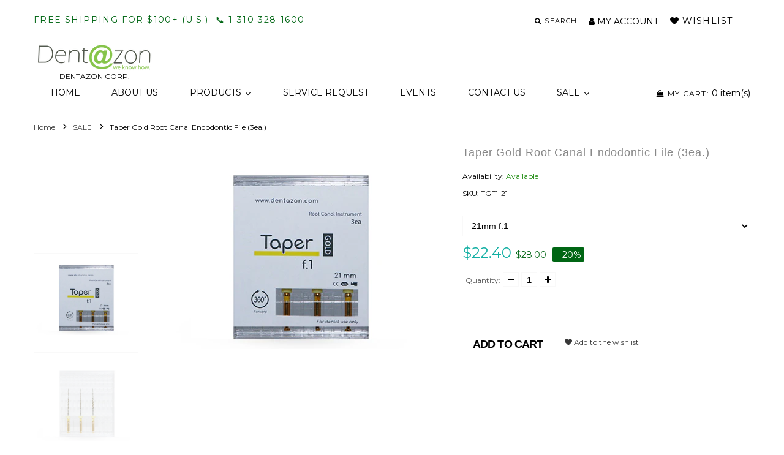

--- FILE ---
content_type: text/html; charset=utf-8
request_url: https://dentazon.com/collections/sale/products/taper-gold-root-canal-endodontic-file-3ea
body_size: 28775
content:
<!doctype html>
<html lang="en" class="color_scheme">
	<head>
        <meta name="google-site-verification" content="cB75zBYly-L0dowxg3j14Lc85JD7Lb5IanzICqsQNXc" />
		<meta charset="utf-8">

		

		<title>
			Taper Gold Root Canal Endodontic File (3ea.)

			
				&ndash; Dentazon Corp.
			
		</title>

		<link rel="canonical" href="https://dentazon.com/products/taper-gold-root-canal-endodontic-file-3ea">

		
			<link rel="shortcut icon" href="//dentazon.com/cdn/shop/files/5b27b6c6786fbd0dd3b8228b0c11e5ad_32x32.png?v=1678303363" type="image/png">
		

		
			<meta name="description" content="Taper Gold Root Canal Endodontic File Assorted (6ea.) - 1 box (3EA.) - Easy to use - Long durability - Nano-coated surface - Reduce the breakage - Excellent cutting efficient - Great torsional stress - Up &amp; Down outstroke brush motion - Allow to work with great efficiency and confidence - Ideal canal shaping every time - The most flexible than any other rotary Ni-Ti files - Coated with special gold wire hand sanitizer, sanitizer, hygiene, ppe, dental sanitizer,disinfectant, alcohol wipe, hand cleaning, cleaning, dental mixing tip, mixingtip, mix tip, heavy body, light body, core buildup, temporary cement, dx-mixer,cement mix tip, impression, impression mix tip, orthodontic, endodontic, dentalsupply, dental products, MISO, Disposable Dental Needle, dental needle, disposables,e.o. gas sterilized, silicone coating, tri-beveled points, color-coded, readyfor immediate use, miso, disposable needle, dental, dental supply, dentalaccessories, hub, 27G dental needle, 30G dental needle, dx-mixer, dental mixingtip, dx-mixer mixing tip, mix tip, heavy body, light body, cement, core buildup, Aluminum Endo File Holder Stand, rotary file holder,endodontic files, endodontic rotary files, endodontic, endo file, reciprocatingfile, tapers, root canal, root canal files, dental files, dental endo files,dx-mixer mixing tip, mixing tip, dental mixing tip, dental mix tip, heavy body,light body, core build-up, temporary cement, c-warmer, composite warmer, anesthetic warmer, syringe warmer,instrument warmer, dental warmer, flowability, dental compule, compule warmer,dispensing gun, cartridges, heat composite, lidocaine, lidocaine warmer, dentalcomposite warmer, composite flow, reduce microleakage, composite resin, resin,resin warmer, dx-mixer, mixing tip, dental mixing tip cybird xd, cybird gold, curing light, dental curing light,light shield, curing light shield, light protector, light guide protector,dental cure, curing light accessories, clear light guide, black light guide,dx-mixer, dx-mixer mixing tip, dental mixing tip, dental mix tip, impression,impression tip, cybird xd, cybird gold, curing light, dental curing light,fast cure, fast curing light, orthodontic curing light, orthodontic,endodontic, dual band, polywave, wavelength, polywave curing light, 2 secondcure, dental cure, curing light accessories, dx-mixer, dx-mixer mixing tip,dental mixing tip, dental mix tip, impression, impression tip, cybird xd, cybird gold, curing light, dental curing light,light shield, fast cure, fast curing light, plasma mode, high power mode, resincure, composite cure, dental cure, polywave, wavelengtj, light intensity,orthodontic, endodontic, dental, dental cure, curing light accessories, clearlight guide, black light guide, dx-mixer, dx-mixer mixing tip, dental mixingtip, dental mix tip, impression, impression tip, barrier sleeves, protective sleeve, dental sleeve, cybirdxd, cybird gold, curing light, dental curing light, light shield, fast cure,fast curing light, plasma mode, high power mode, resin cure, composite cure,dental cure, polywave, wavelengtj, light intensity, orthodontic, endodontic,dental, dental cure, curing light accessories, clear light guide, black lightguide, dx-mixer, dx-mixer mixing tip, dental mixing tip, dental mix tip,impression, impression tip,  d6, d6 hexa, operatory light, dental light, dental operatorylight, dental, dentist, dentistry, maximum eye comfort, portable, ceiling, postmount, dental product, led lights, shadowless light, shadowless dentaloperatory light, color rendering performanceFull HD, video operatory light, camera operatory light,luminance control, lux, DX-Condenser, hand pluggers, endo hand pluggers, endodontic,endodontic pluggers, obturation, condensation, stainless steel tip, dentalpluggers, dental hand pluggers, dental endo, endodontic procedure, endodonticsupplies, dental supply, dental accessories, root canal pluggers, obturationsystem, endoapex, gutta easy, friendo, obturation gun, condensation pen,heating condensation dynamic mixing tip, mixing tip, impression material,impression, automated machine, impression machine, dental, dental supply, red,green, yellow, putty, heavy putty, 5:1 ratio, perfect ratio, minimize waste,high quality, flexitim dynamix, heraeus kulzer, dx-mixer, dxmixer, dx-mixer mixing tip, dental mixing tip,mixing tip, dental mix tip, impression tip, impression mixing tip, 10:1 ratio,luxatemp, crown, bridge, crown and bridge, dental impression, cartridge tip,intraoral tip, orange mixing tip, orthodontic, dentist, dental, dentalsupplies, dental products, heavy body, light body, medium body, temporarycement, core buildup, 50ml, 5ml, impression material, 6.5mm, 5.4mm, 4.2mm, VPSmixing tip, high performance mixing tip, high quality,    Dentazon Corporation 24414 Main St. Ste 203 Carson, CA 90745 USA Tel: 310-328-1600   Cell: 310-612-6468  Fax.:310-328-1604     This message may contain information which is confidential and subject to legal privilege if you are not the intended recipient, you may not peruse, use, disseminate, distribute, or copy this message. If you have received this message in error, please notify the sender immediately by e-mail, facsimile or telephone and return and/or destroy the original message. Dentazon Corp. will not be responsible for direct, special, indirect or consequential damage as a result of any virus being passed on, or arising from alteration of the content of this message by a third party. If you don&#39;t want to receive future emails from us, please reply &quot;STOP&quot; to be unsubscribed from our mailing list.">
		

		<meta name="viewport" content="width=device-width, initial-scale=1, maximum-scale=2, user-scalable=yes" />

		<!--[if IE]>
			<meta http-equiv="X-UA-Compatible" content="IE=edge,chrome=1">
		<![endif]-->

		<style>
			html,
			body {overflow-x: hidden;}
			.row {overflow: hidden;}

			#page_preloader__bg {background: #fff;position: fixed;top: 0;right: 0;bottom: 0;left: 0;z-index: 1000;
			-webkit-transition: opacity .1s ease-in-out .05s, z-index .1s ease-in-out .05s;
			   -moz-transition: opacity .1s ease-in-out .05s, z-index .1s ease-in-out .05s;
					transition: opacity .1s ease-in-out .05s, z-index .1s ease-in-out .05s;

			-webkit-transform: translate3d(0, 0, 0);
				-ms-transform: translate3d(0, 0, 0);
				 -o-transform: translate3d(0, 0, 0);
					transform: translate3d(0, 0, 0);


			}
			#page_preloader__bg.off {opacity: 0;z-index: -10;}


			#page_preloader__img {margin: -50px 0 0 -50px;position: absolute;top: 50%;left: 50%;z-index: 1001;
			-webkit-transition: transform .2s ease-in-out;
			   -moz-transition: transform .2s ease-in-out;
					transition: transform .2s ease-in-out;

			-webkit-transform: scale3d(1, 1, 1);
				-ms-transform: scale3d(1, 1, 1);
				 -o-transform: scale3d(1, 1, 1);
					transform: scale3d(1, 1, 1);
			}
			#page_preloader__img.off {
			-webkit-transform: scale3d(0, 0, 1);
				-ms-transform: scale3d(0, 0, 1);
				 -o-transform: scale3d(0, 0, 1);
					transform: scale3d(0, 0, 1);
			}
          
          .container{margin-right:auto;margin-left:auto;}.top-pannel{padding-top:15px;}@media (max-width: 767px){.container{padding-left:15px;padding-right:15px;}}@media (min-width: 768px){.container{width:750px}}@media (min-width: 992px){.container{width:970px}}@media (min-width: 1200px){.container{width:1170px}}.container-fluid{margin-right:auto;margin-left:auto;padding-right:15px;padding-left:15px}.row{margin-right:-15px;margin-left:-15px}.row:after{content:'';display:table;clear:both}.col-xs-1,.col-sm-1,.col-md-1,.col-lg-1,.col-xs-2,.col-sm-2,.col-md-2,.col-lg-2,.col-xs-3,.col-sm-3,.col-md-3,.col-lg-3,.col-xs-4,.col-sm-4,.col-md-4,.col-lg-4,.col-xs-5,.col-sm-5,.col-md-5,.col-lg-5,.col-xs-6,.col-sm-6,.col-md-6,.col-lg-6,.col-xs-7,.col-sm-7,.col-md-7,.col-lg-7,.col-xs-8,.col-sm-8,.col-md-8,.col-lg-8,.col-xs-9,.col-sm-9,.col-md-9,.col-lg-9,.col-xs-10,.col-sm-10,.col-md-10,.col-lg-10,.col-xs-11,.col-sm-11,.col-md-11,.col-lg-11,.col-xs-12,.col-sm-12,.col-md-12,.col-lg-12{min-height:1px;padding-right:15px;padding-left:15px;position:relative}.col-xs-1,.col-xs-2,.col-xs-3,.col-xs-4,.col-xs-5,.col-xs-6,.col-xs-7,.col-xs-8,.col-xs-9,.col-xs-10,.col-xs-11,.col-xs-12{float:left}.col-xs-12{width:100%}.col-xs-11{width:91.66666667%}.col-xs-10{width:83.33333333%}.col-xs-9{width:75%}.col-xs-8{width:66.66666667%}.col-xs-7{width:58.33333333%}.col-xs-6{width:50%}.col-xs-5{width:41.66666667%}.col-xs-4{width:33.33333333%}.col-xs-3{width:25%}.col-xs-2{width:16.66666667%}.col-xs-1{width:8.33333333%}.col-xs-pull-12{right:100%}.col-xs-pull-11{right:91.66666667%}.col-xs-pull-10{right:83.33333333%}.col-xs-pull-9{right:75%}.col-xs-pull-8{right:66.66666667%}.col-xs-pull-7{right:58.33333333%}.col-xs-pull-6{right:50%}.col-xs-pull-5{right:41.66666667%}.col-xs-pull-4{right:33.33333333%}.col-xs-pull-3{right:25%}.col-xs-pull-2{right:16.66666667%}.col-xs-pull-1{right:8.33333333%}.col-xs-pull-0{right:auto}.col-xs-push-12{left:100%}.col-xs-push-11{left:91.66666667%}.col-xs-push-10{left:83.33333333%}.col-xs-push-9{left:75%}.col-xs-push-8{left:66.66666667%}.col-xs-push-7{left:58.33333333%}.col-xs-push-6{left:50%}.col-xs-push-5{left:41.66666667%}.col-xs-push-4{left:33.33333333%}.col-xs-push-3{left:25%}.col-xs-push-2{left:16.66666667%}.col-xs-push-1{left:8.33333333%}.col-xs-push-0{left:auto}.col-xs-offset-12{margin-left:100%}.col-xs-offset-11{margin-left:91.66666667%}.col-xs-offset-10{margin-left:83.33333333%}.col-xs-offset-9{margin-left:75%}.col-xs-offset-8{margin-left:66.66666667%}.col-xs-offset-7{margin-left:58.33333333%}.col-xs-offset-6{margin-left:50%}.col-xs-offset-5{margin-left:41.66666667%}.col-xs-offset-4{margin-left:33.33333333%}.col-xs-offset-3{margin-left:25%}.col-xs-offset-2{margin-left:16.66666667%}.col-xs-offset-1{margin-left:8.33333333%}.col-xs-offset-0{margin-left:0}@media (min-width: 768px){.col-sm-1,.col-sm-2,.col-sm-3,.col-sm-4,.col-sm-5,.col-sm-6,.col-sm-7,.col-sm-8,.col-sm-9,.col-sm-10,.col-sm-11,.col-sm-12{float:left}.col-sm-12{width:100%}.col-sm-11{width:91.66666667%}.col-sm-10{width:83.33333333%}.col-sm-9{width:75%}.col-sm-8{width:66.66666667%}.col-sm-7{width:58.33333333%}.col-sm-6{width:50%}.col-sm-5{width:41.66666667%}.col-sm-4{width:33.33333333%}.col-sm-3{width:25%}.col-sm-2{width:16.66666667%}.col-sm-1{width:8.33333333%}.col-sm-pull-12{right:100%}.col-sm-pull-11{right:91.66666667%}.col-sm-pull-10{right:83.33333333%}.col-sm-pull-9{right:75%}.col-sm-pull-8{right:66.66666667%}.col-sm-pull-7{right:58.33333333%}.col-sm-pull-6{right:50%}.col-sm-pull-5{right:41.66666667%}.col-sm-pull-4{right:33.33333333%}.col-sm-pull-3{right:25%}.col-sm-pull-2{right:16.66666667%}.col-sm-pull-1{right:8.33333333%}.col-sm-pull-0{right:auto}.col-sm-push-12{left:100%}.col-sm-push-11{left:91.66666667%}.col-sm-push-10{left:83.33333333%}.col-sm-push-9{left:75%}.col-sm-push-8{left:66.66666667%}.col-sm-push-7{left:58.33333333%}.col-sm-push-6{left:50%}.col-sm-push-5{left:41.66666667%}.col-sm-push-4{left:33.33333333%}.col-sm-push-3{left:25%}.col-sm-push-2{left:16.66666667%}.col-sm-push-1{left:8.33333333%}.col-sm-push-0{left:auto}.col-sm-offset-12{margin-left:100%}.col-sm-offset-11{margin-left:91.66666667%}.col-sm-offset-10{margin-left:83.33333333%}.col-sm-offset-9{margin-left:75%}.col-sm-offset-8{margin-left:66.66666667%}.col-sm-offset-7{margin-left:58.33333333%}.col-sm-offset-6{margin-left:50%}.col-sm-offset-5{margin-left:41.66666667%}.col-sm-offset-4{margin-left:33.33333333%}.col-sm-offset-3{margin-left:25%}.col-sm-offset-2{margin-left:16.66666667%}.col-sm-offset-1{margin-left:8.33333333%}.col-sm-offset-0{margin-left:0}}@media (min-width: 992px){.col-md-1,.col-md-2,.col-md-3,.col-md-4,.col-md-5,.col-md-6,.col-md-7,.col-md-8,.col-md-9,.col-md-10,.col-md-11,.col-md-12{float:left}.col-md-12{width:100%}.col-md-11{width:91.66666667%}.col-md-10{width:83.33333333%}.col-md-9{width:75%}.col-md-8{width:66.66666667%}.col-md-7{width:58.33333333%}.col-md-6{width:50%}.col-md-5{width:41.66666667%}.col-md-4{width:33.33333333%}.col-md-3{width:25%}.col-md-2{width:16.66666667%}.col-md-1{width:8.33333333%}.col-md-pull-12{right:100%}.col-md-pull-11{right:91.66666667%}.col-md-pull-10{right:83.33333333%}.col-md-pull-9{right:75%}.col-md-pull-8{right:66.66666667%}.col-md-pull-7{right:58.33333333%}.col-md-pull-6{right:50%}.col-md-pull-5{right:41.66666667%}.col-md-pull-4{right:33.33333333%}.col-md-pull-3{right:25%}.col-md-pull-2{right:16.66666667%}.col-md-pull-1{right:8.33333333%}.col-md-pull-0{right:auto}.col-md-push-12{left:100%}.col-md-push-11{left:91.66666667%}.col-md-push-10{left:83.33333333%}.col-md-push-9{left:75%}.col-md-push-8{left:66.66666667%}.col-md-push-7{left:58.33333333%}.col-md-push-6{left:50%}.col-md-push-5{left:41.66666667%}.col-md-push-4{left:33.33333333%}.col-md-push-3{left:25%}.col-md-push-2{left:16.66666667%}.col-md-push-1{left:8.33333333%}.col-md-push-0{left:auto}.col-md-offset-12{margin-left:100%}.col-md-offset-11{margin-left:91.66666667%}.col-md-offset-10{margin-left:83.33333333%}.col-md-offset-9{margin-left:75%}.col-md-offset-8{margin-left:66.66666667%}.col-md-offset-7{margin-left:58.33333333%}.col-md-offset-6{margin-left:50%}.col-md-offset-5{margin-left:41.66666667%}.col-md-offset-4{margin-left:33.33333333%}.col-md-offset-3{margin-left:25%}.col-md-offset-2{margin-left:16.66666667%}.col-md-offset-1{margin-left:8.33333333%}.col-md-offset-0{margin-left:0}}@media (min-width: 1200px){.col-lg-1,.col-lg-2,.col-lg-3,.col-lg-4,.col-lg-5,.col-lg-6,.col-lg-7,.col-lg-8,.col-lg-9,.col-lg-10,.col-lg-11,.col-lg-12{float:left}.col-lg-12{width:100%}.col-lg-11{width:91.66666667%}.col-lg-10{width:83.33333333%}.col-lg-9{width:75%}.col-lg-8{width:66.66666667%}.col-lg-7{width:58.33333333%}.col-lg-6{width:50%}.col-lg-5{width:41.66666667%}.col-lg-4{width:33.33333333%}.col-lg-3{width:25%}.col-lg-2{width:16.66666667%}.col-lg-1{width:8.33333333%}.col-lg-pull-12{right:100%}.col-lg-pull-11{right:91.66666667%}.col-lg-pull-10{right:83.33333333%}.col-lg-pull-9{right:75%}.col-lg-pull-8{right:66.66666667%}.col-lg-pull-7{right:58.33333333%}.col-lg-pull-6{right:50%}.col-lg-pull-5{right:41.66666667%}.col-lg-pull-4{right:33.33333333%}.col-lg-pull-3{right:25%}.col-lg-pull-2{right:16.66666667%}.col-lg-pull-1{right:8.33333333%}.col-lg-pull-0{right:auto}.col-lg-push-12{left:100%}.col-lg-push-11{left:91.66666667%}.col-lg-push-10{left:83.33333333%}.col-lg-push-9{left:75%}.col-lg-push-8{left:66.66666667%}.col-lg-push-7{left:58.33333333%}.col-lg-push-6{left:50%}.col-lg-push-5{left:41.66666667%}.col-lg-push-4{left:33.33333333%}.col-lg-push-3{left:25%}.col-lg-push-2{left:16.66666667%}.col-lg-push-1{left:8.33333333%}.col-lg-push-0{left:auto}.col-lg-offset-12{margin-left:100%}.col-lg-offset-11{margin-left:91.66666667%}.col-lg-offset-10{margin-left:83.33333333%}.col-lg-offset-9{margin-left:75%}.col-lg-offset-8{margin-left:66.66666667%}.col-lg-offset-7{margin-left:58.33333333%}.col-lg-offset-6{margin-left:50%}.col-lg-offset-5{margin-left:41.66666667%}.col-lg-offset-4{margin-left:33.33333333%}.col-lg-offset-3{margin-left:25%}.col-lg-offset-2{margin-left:16.66666667%}.col-lg-offset-1{margin-left:8.33333333%}.col-lg-offset-0{margin-left:0}}.section_map{margin:0;position:relative}.section_map .map_wrapper{overflow:hidden;position:relative;z-index:1}.section_map .map_container{position:absolute;top:0;right:-44%;bottom:0;left:0;z-index:1}.section_map .map_captions__off{right:0}.section_map .map_wrapper__small{padding:19.53% 0 0 0}.section_map .map_wrapper__medium{padding:29.29% 0 0 0}.section_map .map_wrapper__large{padding:39.06% 0 0 0}
    body .megamenu {
    margin-left: 2px;
    max-width: 100%;
    -webkit-box-shadow: none;
    box-shadow: none;
}
    
        </style>

		<script>
			var theme = {
				moneyFormat: "${{ amount }}",
			};
		</script>
	<!--Gem_Page_Header_Script-->
    


<!--End_Gem_Page_Header_Script-->
<link href="//dentazon.com/cdn/shop/t/11/assets/huk-megamenu.css?v=52031642721315382111764213448" rel="stylesheet" type="text/css" media="all" />
<script src="//dentazon.com/cdn/shop/t/11/assets/huk-megamenu.js?v=126355908961937407181764213295" defer="defer"></script>



  
		
		<script id="hukmegamenu-data" type="application/json">[{"id":412592623,"title":"HOME","settings":{"sub_menu_type":"flyout-submenu","sub_menu_width":"automatic","sub_menu_style":{"width":"automatic","background":{"image":"","position":"center center","repeat":"no-repeat","size":"auto"}},"use_masonry":false,"scrollbar":false,"submenu_height":200,"masonry":{"col":3},"flyout":{"position":"left","width":"200","min_height":""},"mega":{"position":"fullwidth","width":"900","min_height":"0"},"tab":{"position":"left","width":"900","tab_control_w":"3","min_height":""},"disable_link":false,"link":{"type":"custom-link","options":{"url":"https:\/\/dentazon.com\/"}},"type":"text-link","add_badge":false,"badge":{"text":"","background":"","color":""},"add_icon":false,"icon":{"class":"","title":""},"product":{"id":"","title":"","handle":"","image":"","image_position":"top","compare_price":false,"price":"","special_price":""},"collection":{"id":"","title":"","handle":"","image":"","image_position":"above"},"social":{"facebook":"","twitter":"","pinterest":"","instagram":""},"map":"","contact":{"name":"Name","email":"Email","button":"Send","message":"Message...","success_message":"Thanks for contacting us. We will get back to you as soon as possible."},"image":{"url":"","width":"","position":"left"},"imgswap":{"before":"","after":"","position":"notext","effect":"fade"},"search":{"place_holder":"Search","show_as_icon":false,"position":"left"},"custom_html":"","display_asheading_menu_item":false,"open_new_tab":false,"hide_ondesktop":false,"hide_onmobile":false,"hide_ontablet":false,"style":{"id":"0","width":"automatic","color":"#444444","align":"left","font_size":"","font_family":"","font_style":"normal","text_transform":"normal","text_decoration":"none","custom_class":"","text_shadow":"","border":"","background":"","margin":"","padding":""},"effect":[]},"childrens":[]},{"id":412592623,"title":"ABOUT US","settings":{"sub_menu_type":"flyout-submenu","sub_menu_width":"automatic","sub_menu_style":{"width":"automatic","background":{"image":"","position":"center center","repeat":"no-repeat","size":"auto"}},"use_masonry":false,"scrollbar":false,"submenu_height":200,"masonry":{"col":3},"flyout":{"position":"left","width":"200","min_height":""},"mega":{"position":"fullwidth","width":"900","min_height":"0"},"tab":{"position":"left","width":"900","tab_control_w":"3","min_height":""},"disable_link":false,"link":{"type":"custom-link","options":{"url":"https:\/\/dentazon.com\/pages\/about-us"}},"type":"text-link","add_badge":false,"badge":{"text":"","background":"","color":""},"add_icon":false,"icon":{"class":"","title":""},"product":{"id":"","title":"","handle":"","image":"","image_position":"top","compare_price":false,"price":"","special_price":""},"collection":{"id":"","title":"","handle":"","image":"","image_position":"above"},"social":{"facebook":"","twitter":"","pinterest":"","instagram":""},"map":"","contact":{"name":"Name","email":"Email","button":"Send","message":"Message...","success_message":"Thanks for contacting us. We will get back to you as soon as possible."},"image":{"url":"","width":"","position":"left"},"imgswap":{"before":"","after":"","position":"notext","effect":"fade"},"search":{"place_holder":"Search","show_as_icon":false,"position":"left"},"custom_html":"","display_asheading_menu_item":false,"open_new_tab":false,"hide_ondesktop":false,"hide_onmobile":false,"hide_ontablet":false,"style":{"id":"1","width":"automatic","color":"#444444","align":"left","font_size":"","font_family":"","font_style":"normal","text_transform":"normal","text_decoration":"none","custom_class":"","text_shadow":"","border":"","background":"","margin":"","padding":""},"effect":[]},"childrens":[]},{"id":412592623,"title":"PRODUCTS","settings":{"sub_menu_type":"tabs-submenu","sub_menu_width":"fullwidth","sub_menu_style":{"width":"automatic","background":{"image":"","position":"center center","repeat":"no-repeat","size":"auto"}},"use_masonry":true,"scrollbar":false,"submenu_height":200,"masonry":{"col":4},"flyout":{"position":"left","width":"200","min_height":""},"mega":{"position":"fullwidth","width":"900","min_height":"0"},"tab":{"position":"left","width":"900","tab_control_w":"2","min_height":""},"disable_link":false,"link":{"type":"collection","options":{"url":"\/collections\/allproducts","title":"All Products","filter":"","id":"173411794978"}},"type":"text-link","add_badge":false,"badge":{"text":"","background":"","color":""},"add_icon":false,"icon":{"class":"","title":""},"product":{"id":"","title":"","handle":"","image":"","image_position":"top","compare_price":false,"price":"","special_price":""},"collection":{"id":"","title":"","handle":"","image":"","image_position":"above"},"social":{"facebook":"","twitter":"","pinterest":"","instagram":""},"map":"","contact":{"name":"Name","email":"Email","button":"Send","message":"Message...","success_message":"Thanks for contacting us. We will get back to you as soon as possible."},"image":{"url":"","width":"","position":"left"},"imgswap":{"before":"","after":"","position":"notext","effect":"fade"},"search":{"place_holder":"Search","show_as_icon":false,"position":"left"},"custom_html":"","display_asheading_menu_item":false,"open_new_tab":false,"hide_ondesktop":false,"hide_onmobile":false,"hide_ontablet":false,"style":{"id":"2","width":"automatic","color":"#444444","align":"left","font_size":"","font_family":"","font_style":"normal","text_transform":"normal","text_decoration":"none","custom_class":"","text_shadow":"","border":"","background":"","margin":"","padding":""},"effect":[]},"childrens":[{"id":394119634,"title":"Dental","settings":{"style":{"id":"112","width":"automatic","color":"#444444","align":"left","font_size":"","font_family":"","font_style":"normal","text_transform":"normal","text_decoration":"none","custom_class":"","text_shadow":"","border":"","background":"","margin":"","padding":""},"disable_link":true,"link":{"type":"custom-link","options":{"url":""}},"type":"text-link","add_badge":false,"badge":{"text":"","background":"","color":""},"add_icon":false,"icon":{"class":"","title":""},"product":{"id":"","title":"","handle":"","image":"","image_position":"top","compare_price":false,"price":"","special_price":""},"collection":{"id":"","title":"","handle":"","image":"","image_position":"above"},"social":{"facebook":"","twitter":"","pinterest":"","instagram":""},"map":"","contact":{"name":"Name","email":"Email","button":"Send","message":"Message...","success_message":"Thanks for contacting us. We will get back to you as soon as possible."},"image":{"url":"","width":"","position":"left"},"imgswap":{"before":"","after":"","position":"notext","effect":"fade"},"search":{"place_holder":"Search","show_as_icon":false,"position":"left"},"custom_html":"","display_asheading_menu_item":false,"open_new_tab":false,"hide_ondesktop":false,"hide_onmobile":false,"hide_ontablet":false,"effect":[]},"childrens":[{"id":42309425,"title":"ANESTHETIC \/ COMPOSITE DEVICES","settings":{"style":{"id":"02","width":"automatic","color":"#444444","align":"left","font_size":"","font_family":"","font_style":"normal","text_transform":"normal","text_decoration":"none","custom_class":"","text_shadow":"","border":"","background":"","margin":"","padding":""},"disable_link":false,"link":{"type":"collection","options":{"url":"\/collections\/warmers","title":"Warmers","filter":"","id":"487558447138"}},"type":"text-link","add_badge":false,"badge":{"text":"","background":"","color":""},"add_icon":false,"icon":{"class":"","title":""},"product":{"id":"","title":"","handle":"","image":"","image_position":"top","compare_price":false,"price":"","special_price":""},"collection":{"id":"","title":"","handle":"","image":"","image_position":"above"},"social":{"facebook":"","twitter":"","pinterest":"","instagram":""},"map":"","contact":{"name":"Name","email":"Email","button":"Send","message":"Message...","success_message":"Thanks for contacting us. We will get back to you as soon as possible."},"image":{"url":"","width":"","position":"left"},"imgswap":{"before":"","after":"","position":"notext","effect":"fade"},"search":{"place_holder":"Search","show_as_icon":false,"position":"left"},"custom_html":"","display_asheading_menu_item":true,"open_new_tab":false,"hide_ondesktop":false,"hide_onmobile":false,"hide_ontablet":false,"effect":[]},"childrens":[{"id":846515372,"title":"C-Warmer Dual","settings":{"style":{"id":"002","width":"automatic","color":"#444444","align":"left","font_size":"","font_family":"","font_style":"normal","text_transform":"normal","text_decoration":"none","custom_class":"","text_shadow":"","border":"","background":"","margin":"","padding":""},"disable_link":false,"link":{"type":"collection","options":{"url":"\/collections\/c-warmer-dual","title":"C-Warmer Dual","filter":"","id":"481676197922"}},"type":"text-link","add_badge":false,"badge":{"text":"","background":"","color":""},"add_icon":false,"icon":{"class":"","title":""},"product":{"id":"","title":"","handle":"","image":"","image_position":"top","compare_price":false,"price":"","special_price":""},"collection":{"id":"","title":"","handle":"","image":"","image_position":"above"},"social":{"facebook":"","twitter":"","pinterest":"","instagram":""},"map":"","contact":{"name":"Name","email":"Email","button":"Send","message":"Message...","success_message":"Thanks for contacting us. We will get back to you as soon as possible."},"image":{"url":"","width":"","position":"left"},"imgswap":{"before":"","after":"","position":"notext","effect":"fade"},"search":{"place_holder":"Search","show_as_icon":false,"position":"left"},"custom_html":"","display_asheading_menu_item":false,"open_new_tab":false,"hide_ondesktop":false,"hide_onmobile":false,"hide_ontablet":false,"effect":[]},"childrens":[]},{"id":281483126,"title":"C-Warmer Blue","settings":{"style":{"id":"102","width":"automatic","color":"#444444","align":"left","font_size":"","font_family":"","font_style":"normal","text_transform":"normal","text_decoration":"none","custom_class":"","text_shadow":"","border":"","background":"","margin":"","padding":""},"disable_link":false,"link":{"type":"collection","options":{"url":"\/collections\/c-warmer-blue","title":"C-Warmer Blue","filter":"","id":"481676427298"}},"type":"text-link","add_badge":false,"badge":{"text":"","background":"","color":""},"add_icon":false,"icon":{"class":"","title":""},"product":{"id":"","title":"","handle":"","image":"","image_position":"top","compare_price":false,"price":"","special_price":""},"collection":{"id":"","title":"","handle":"","image":"","image_position":"above"},"social":{"facebook":"","twitter":"","pinterest":"","instagram":""},"map":"","contact":{"name":"Name","email":"Email","button":"Send","message":"Message...","success_message":"Thanks for contacting us. We will get back to you as soon as possible."},"image":{"url":"","width":"","position":"left"},"imgswap":{"before":"","after":"","position":"notext","effect":"fade"},"search":{"place_holder":"Search","show_as_icon":false,"position":"left"},"custom_html":"","display_asheading_menu_item":false,"open_new_tab":false,"hide_ondesktop":false,"hide_onmobile":false,"hide_ontablet":false,"effect":[]},"childrens":[]},{"id":76585234,"title":"C-Warmer Pink","settings":{"style":{"id":"202","width":"automatic","color":"#444444","align":"left","font_size":"","font_family":"","font_style":"normal","text_transform":"normal","text_decoration":"none","custom_class":"","text_shadow":"","border":"","background":"","margin":"","padding":""},"disable_link":false,"link":{"type":"collection","options":{"url":"\/collections\/c-warmer-pink","title":"C-Warmer Pink","filter":"","id":"481676263458"}},"type":"text-link","add_badge":false,"badge":{"text":"","background":"","color":""},"add_icon":false,"icon":{"class":"","title":""},"product":{"id":"","title":"","handle":"","image":"","image_position":"top","compare_price":false,"price":"","special_price":""},"collection":{"id":"","title":"","handle":"","image":"","image_position":"above"},"social":{"facebook":"","twitter":"","pinterest":"","instagram":""},"map":"","contact":{"name":"Name","email":"Email","button":"Send","message":"Message...","success_message":"Thanks for contacting us. We will get back to you as soon as possible."},"image":{"url":"","width":"","position":"left"},"imgswap":{"before":"","after":"","position":"notext","effect":"fade"},"search":{"place_holder":"Search","show_as_icon":false,"position":"left"},"custom_html":"","display_asheading_menu_item":false,"open_new_tab":false,"hide_ondesktop":false,"hide_onmobile":false,"hide_ontablet":false,"effect":[]},"childrens":[]}]},{"id":519352440,"title":"ENDODONTIC OBTURATION SYSTEMS","settings":{"style":{"id":"22","width":"automatic","color":"#444444","align":"left","font_size":"","font_family":"","font_style":"normal","text_transform":"normal","text_decoration":"none","custom_class":"","text_shadow":"","border":"","background":"","margin":"","padding":""},"disable_link":false,"link":{"type":"collection","options":{"url":"\/collections\/endoapex-and-parts","title":"Endodontic Obturation System","filter":"","id":"174776844322"}},"type":"text-link","add_badge":false,"badge":{"text":"","background":"","color":""},"add_icon":false,"icon":{"class":"","title":""},"product":{"id":"","title":"","handle":"","image":"","image_position":"top","compare_price":false,"price":"","special_price":""},"collection":{"id":"","title":"","handle":"","image":"","image_position":"above"},"social":{"facebook":"","twitter":"","pinterest":"","instagram":""},"map":"","contact":{"name":"Name","email":"Email","button":"Send","message":"Message...","success_message":"Thanks for contacting us. We will get back to you as soon as possible."},"image":{"url":"","width":"","position":"left"},"imgswap":{"before":"","after":"","position":"notext","effect":"fade"},"search":{"place_holder":"Search","show_as_icon":false,"position":"left"},"custom_html":"","display_asheading_menu_item":true,"open_new_tab":false,"hide_ondesktop":false,"hide_onmobile":false,"hide_ontablet":false,"effect":[]},"childrens":[{"id":161643684,"title":"Endo-Apex 2-in-1 Obturation System","settings":{"style":{"id":"022","width":"automatic","color":"#444444","align":"left","font_size":"","font_family":"","font_style":"normal","text_transform":"normal","text_decoration":"none","custom_class":"","text_shadow":"","border":"","background":"","margin":"","padding":""},"disable_link":false,"link":{"type":"collection","options":{"url":"\/collections\/endoapex","title":"Endo-Apex 2-in-1 Obturation System","filter":"","id":"481676886050"}},"type":"text-link","add_badge":false,"badge":{"text":"","background":"","color":""},"add_icon":false,"icon":{"class":"","title":""},"product":{"id":"","title":"","handle":"","image":"","image_position":"top","compare_price":false,"price":"","special_price":""},"collection":{"id":"","title":"","handle":"","image":"","image_position":"above"},"social":{"facebook":"","twitter":"","pinterest":"","instagram":""},"map":"","contact":{"name":"Name","email":"Email","button":"Send","message":"Message...","success_message":"Thanks for contacting us. We will get back to you as soon as possible."},"image":{"url":"","width":"","position":"left"},"imgswap":{"before":"","after":"","position":"notext","effect":"fade"},"search":{"place_holder":"Search","show_as_icon":false,"position":"left"},"custom_html":"","display_asheading_menu_item":false,"open_new_tab":false,"hide_ondesktop":false,"hide_onmobile":false,"hide_ontablet":false,"effect":[]},"childrens":[]},{"id":652017598,"title":"Friendo Heating Condensation Pen","settings":{"style":{"id":"122","width":"automatic","color":"#444444","align":"left","font_size":"","font_family":"","font_style":"normal","text_transform":"normal","text_decoration":"none","custom_class":"","text_shadow":"","border":"","background":"","margin":"","padding":""},"disable_link":false,"link":{"type":"collection","options":{"url":"\/collections\/friendo-heating-condensation-pen","title":"Friendo Heating Condensation Pen","filter":"","id":"481676951586"}},"type":"text-link","add_badge":false,"badge":{"text":"","background":"","color":""},"add_icon":false,"icon":{"class":"","title":""},"product":{"id":"","title":"","handle":"","image":"","image_position":"top","compare_price":false,"price":"","special_price":""},"collection":{"id":"","title":"","handle":"","image":"","image_position":"above"},"social":{"facebook":"","twitter":"","pinterest":"","instagram":""},"map":"","contact":{"name":"Name","email":"Email","button":"Send","message":"Message...","success_message":"Thanks for contacting us. We will get back to you as soon as possible."},"image":{"url":"","width":"","position":"left"},"imgswap":{"before":"","after":"","position":"notext","effect":"fade"},"search":{"place_holder":"Search","show_as_icon":false,"position":"left"},"custom_html":"","display_asheading_menu_item":false,"open_new_tab":false,"hide_ondesktop":false,"hide_onmobile":false,"hide_ontablet":false,"effect":[]},"childrens":[]},{"id":915383386,"title":"Gutta Easy Obturation Gun","settings":{"style":{"id":"222","width":"automatic","color":"#444444","align":"left","font_size":"","font_family":"","font_style":"normal","text_transform":"normal","text_decoration":"none","custom_class":"","text_shadow":"","border":"","background":"","margin":"","padding":""},"disable_link":false,"link":{"type":"collection","options":{"url":"\/collections\/gutta-easy-obturation-gun","title":"Gutta Easy Obturation Gun","filter":"","id":"481677017122"}},"type":"text-link","add_badge":false,"badge":{"text":"","background":"","color":""},"add_icon":false,"icon":{"class":"","title":""},"product":{"id":"","title":"","handle":"","image":"","image_position":"top","compare_price":false,"price":"","special_price":""},"collection":{"id":"","title":"","handle":"","image":"","image_position":"above"},"social":{"facebook":"","twitter":"","pinterest":"","instagram":""},"map":"","contact":{"name":"Name","email":"Email","button":"Send","message":"Message...","success_message":"Thanks for contacting us. We will get back to you as soon as possible."},"image":{"url":"","width":"","position":"left"},"imgswap":{"before":"","after":"","position":"notext","effect":"fade"},"search":{"place_holder":"Search","show_as_icon":false,"position":"left"},"custom_html":"","display_asheading_menu_item":false,"open_new_tab":false,"hide_ondesktop":false,"hide_onmobile":false,"hide_ontablet":false,"effect":[]},"childrens":[]},{"id":867025562,"title":"DX-Condenser","settings":{"style":{"id":"3102","width":"automatic","color":"#444444","align":"left","font_size":"","font_family":"","font_style":"normal","text_transform":"normal","text_decoration":"none","custom_class":"","text_shadow":"","border":"","background":"","margin":"","padding":""},"disable_link":false,"link":{"type":"collection","options":{"url":"\/collections\/dx-condenser","title":"DX-Condenser","filter":"","id":"481677115426"}},"type":"text-link","add_badge":false,"badge":{"text":"","background":"","color":""},"add_icon":false,"icon":{"class":"","title":""},"product":{"id":"","title":"","handle":"","image":"","image_position":"top","compare_price":false,"price":"","special_price":""},"collection":{"id":"","title":"","handle":"","image":"","image_position":"above"},"social":{"facebook":"","twitter":"","pinterest":"","instagram":""},"map":"","contact":{"name":"Name","email":"Email","button":"Send","message":"Message...","success_message":"Thanks for contacting us. We will get back to you as soon as possible."},"image":{"url":"","width":"","position":"left"},"imgswap":{"before":"","after":"","position":"notext","effect":"fade"},"search":{"place_holder":"Search","show_as_icon":false,"position":"left"},"custom_html":"","display_asheading_menu_item":false,"open_new_tab":false,"hide_ondesktop":false,"hide_onmobile":false,"hide_ontablet":false,"effect":[]},"childrens":[]},{"id":139346966,"title":"Endodontic Obturation Parts","settings":{"style":{"id":"422","width":"automatic","color":"#444444","align":"left","font_size":"","font_family":"","font_style":"normal","text_transform":"normal","text_decoration":"none","custom_class":"","text_shadow":"","border":"","background":"","margin":"","padding":""},"disable_link":false,"link":{"type":"collection","options":{"url":"\/collections\/products-endodontic-obturation-endodontic-obturation-parts","title":"Endodontic Obturation Parts","filter":"","id":"172077842466"}},"type":"text-link","add_badge":false,"badge":{"text":"","background":"","color":""},"add_icon":false,"icon":{"class":"","title":""},"product":{"id":"","title":"","handle":"","image":"","image_position":"top","compare_price":false,"price":"","special_price":""},"collection":{"id":"","title":"","handle":"","image":"","image_position":"above"},"social":{"facebook":"","twitter":"","pinterest":"","instagram":""},"map":"","contact":{"name":"Name","email":"Email","button":"Send","message":"Message...","success_message":"Thanks for contacting us. We will get back to you as soon as possible."},"image":{"url":"","width":"","position":"left"},"imgswap":{"before":"","after":"","position":"notext","effect":"fade"},"search":{"place_holder":"Search","show_as_icon":false,"position":"left"},"custom_html":"","display_asheading_menu_item":false,"open_new_tab":false,"hide_ondesktop":false,"hide_onmobile":false,"hide_ontablet":false,"effect":[]},"childrens":[]}]},{"id":89559765,"title":"CURING LIGHT \/ STRIPPING BURS","settings":{"style":{"id":"12","width":"automatic","color":"#444444","align":"left","font_size":"","font_family":"","font_style":"normal","text_transform":"normal","text_decoration":"none","custom_class":"","text_shadow":"","border":"","background":"","margin":"","padding":""},"disable_link":false,"link":{"type":"collection","options":{"url":"\/collections\/products-orthodontic-curing-light-stripping-bur","title":"Orthodontic Curing Light \/ Stripping bur","filter":"","id":"172077809698"}},"type":"text-link","add_badge":false,"badge":{"text":"","background":"","color":""},"add_icon":false,"icon":{"class":"","title":""},"product":{"id":"","title":"","handle":"","image":"","image_position":"top","compare_price":false,"price":"","special_price":""},"collection":{"id":"","title":"","handle":"","image":"","image_position":"above"},"social":{"facebook":"","twitter":"","pinterest":"","instagram":""},"map":"","contact":{"name":"Name","email":"Email","button":"Send","message":"Message...","success_message":"Thanks for contacting us. We will get back to you as soon as possible."},"image":{"url":"","width":"","position":"left"},"imgswap":{"before":"","after":"","position":"notext","effect":"fade"},"search":{"place_holder":"Search","show_as_icon":false,"position":"left"},"custom_html":"","display_asheading_menu_item":true,"open_new_tab":false,"hide_ondesktop":false,"hide_onmobile":false,"hide_ontablet":false,"effect":[]},"childrens":[{"id":433464448,"title":"Cybird Ultra","settings":{"style":{"id":"012","width":"automatic","color":"#444444","align":"left","font_size":"","font_family":"","font_style":"normal","text_transform":"normal","text_decoration":"none","custom_class":"","text_shadow":"","border":"","background":"","margin":"","padding":""},"disable_link":false,"link":{"type":"collection","options":{"url":"\/collections\/cybird-ultra","title":"Cybird Ultra","filter":"","id":"481676656674"}},"type":"text-link","add_badge":false,"badge":{"text":"","background":"","color":""},"add_icon":false,"icon":{"class":"","title":""},"product":{"id":"","title":"","handle":"","image":"","image_position":"top","compare_price":false,"price":"","special_price":""},"collection":{"id":"","title":"","handle":"","image":"","image_position":"above"},"social":{"facebook":"","twitter":"","pinterest":"","instagram":""},"map":"","contact":{"name":"Name","email":"Email","button":"Send","message":"Message...","success_message":"Thanks for contacting us. We will get back to you as soon as possible."},"image":{"url":"","width":"","position":"left"},"imgswap":{"before":"","after":"","position":"notext","effect":"fade"},"search":{"place_holder":"Search","show_as_icon":false,"position":"left"},"custom_html":"","display_asheading_menu_item":false,"open_new_tab":false,"hide_ondesktop":false,"hide_onmobile":false,"hide_ontablet":false,"effect":[]},"childrens":[]},{"id":700248216,"title":"Cybird Gold","settings":{"style":{"id":"112","width":"automatic","color":"#444444","align":"left","font_size":"","font_family":"","font_style":"normal","text_transform":"normal","text_decoration":"none","custom_class":"","text_shadow":"","border":"","background":"","margin":"","padding":""},"disable_link":false,"link":{"type":"collection","options":{"url":"\/collections\/cybird-gold","title":"Cybird Gold","filter":"","id":"481676558370"}},"type":"text-link","add_badge":false,"badge":{"text":"","background":"","color":""},"add_icon":false,"icon":{"class":"","title":""},"product":{"id":"","title":"","handle":"","image":"","image_position":"top","compare_price":false,"price":"","special_price":""},"collection":{"id":"","title":"","handle":"","image":"","image_position":"above"},"social":{"facebook":"","twitter":"","pinterest":"","instagram":""},"map":"","contact":{"name":"Name","email":"Email","button":"Send","message":"Message...","success_message":"Thanks for contacting us. We will get back to you as soon as possible."},"image":{"url":"","width":"","position":"left"},"imgswap":{"before":"","after":"","position":"notext","effect":"fade"},"search":{"place_holder":"Search","show_as_icon":false,"position":"left"},"custom_html":"","display_asheading_menu_item":false,"open_new_tab":false,"hide_ondesktop":false,"hide_onmobile":false,"hide_ontablet":false,"effect":[]},"childrens":[]},{"id":716934134,"title":"Cybird XD","settings":{"style":{"id":"212","width":"automatic","color":"#444444","align":"left","font_size":"","font_family":"","font_style":"normal","text_transform":"normal","text_decoration":"none","custom_class":"","text_shadow":"","border":"","background":"","margin":"","padding":""},"disable_link":false,"link":{"type":"collection","options":{"url":"\/collections\/cybird-xd","title":"Cybird XD","filter":"","id":"481676623906"}},"type":"text-link","add_badge":false,"badge":{"text":"","background":"","color":""},"add_icon":false,"icon":{"class":"","title":""},"product":{"id":"","title":"","handle":"","image":"","image_position":"top","compare_price":false,"price":"","special_price":""},"collection":{"id":"","title":"","handle":"","image":"","image_position":"above"},"social":{"facebook":"","twitter":"","pinterest":"","instagram":""},"map":"","contact":{"name":"Name","email":"Email","button":"Send","message":"Message...","success_message":"Thanks for contacting us. We will get back to you as soon as possible."},"image":{"url":"","width":"","position":"left"},"imgswap":{"before":"","after":"","position":"notext","effect":"fade"},"search":{"place_holder":"Search","show_as_icon":false,"position":"left"},"custom_html":"","display_asheading_menu_item":false,"open_new_tab":false,"hide_ondesktop":false,"hide_onmobile":false,"hide_ontablet":false,"effect":[]},"childrens":[]},{"id":907678237,"title":"Curing Light Parts","settings":{"style":{"id":"312","width":"automatic","color":"#444444","align":"left","font_size":"","font_family":"","font_style":"normal","text_transform":"normal","text_decoration":"none","custom_class":"","text_shadow":"","border":"","background":"","margin":"","padding":""},"disable_link":false,"link":{"type":"collection","options":{"url":"\/collections\/products-orthodontic-curing-light-stripping-bur-curing-light-parts","title":"Curing light parts","filter":"","id":"172080693282"}},"type":"text-link","add_badge":false,"badge":{"text":"","background":"","color":""},"add_icon":false,"icon":{"class":"","title":""},"product":{"id":"","title":"","handle":"","image":"","image_position":"top","compare_price":false,"price":"","special_price":""},"collection":{"id":"","title":"","handle":"","image":"","image_position":"above"},"social":{"facebook":"","twitter":"","pinterest":"","instagram":""},"map":"","contact":{"name":"Name","email":"Email","button":"Send","message":"Message...","success_message":"Thanks for contacting us. We will get back to you as soon as possible."},"image":{"url":"","width":"","position":"left"},"imgswap":{"before":"","after":"","position":"notext","effect":"fade"},"search":{"place_holder":"Search","show_as_icon":false,"position":"left"},"custom_html":"","display_asheading_menu_item":false,"open_new_tab":false,"hide_ondesktop":false,"hide_onmobile":false,"hide_ontablet":false,"effect":[]},"childrens":[]},{"id":982673602,"title":"Stripping Burs","settings":{"style":{"id":"412","width":"automatic","color":"#444444","align":"left","font_size":"","font_family":"","font_style":"normal","text_transform":"normal","text_decoration":"none","custom_class":"","text_shadow":"","border":"","background":"","margin":"","padding":""},"disable_link":false,"link":{"type":"collection","options":{"url":"\/collections\/stripping-burs","title":"Stripping Burs","filter":"","id":"481676754978"}},"type":"text-link","add_badge":false,"badge":{"text":"","background":"","color":""},"add_icon":false,"icon":{"class":"","title":""},"product":{"id":"","title":"","handle":"","image":"","image_position":"top","compare_price":false,"price":"","special_price":""},"collection":{"id":"","title":"","handle":"","image":"","image_position":"above"},"social":{"facebook":"","twitter":"","pinterest":"","instagram":""},"map":"","contact":{"name":"Name","email":"Email","button":"Send","message":"Message...","success_message":"Thanks for contacting us. We will get back to you as soon as possible."},"image":{"url":"","width":"","position":"left"},"imgswap":{"before":"","after":"","position":"notext","effect":"fade"},"search":{"place_holder":"Search","show_as_icon":false,"position":"left"},"custom_html":"","display_asheading_menu_item":false,"open_new_tab":false,"hide_ondesktop":false,"hide_onmobile":false,"hide_ontablet":false,"effect":[]},"childrens":[]}]},{"id":264665297,"title":"IMPRESSION","settings":{"style":{"id":"52","width":"automatic","color":"#444444","align":"left","font_size":"","font_family":"","font_style":"normal","text_transform":"normal","text_decoration":"none","custom_class":"","text_shadow":"","border":"","background":"","margin":"","padding":""},"disable_link":false,"link":{"type":"collection","options":{"url":"\/collections\/products-mixing-tips-ez-vps-connector-bite-tray","title":"Mixing Tip \/ EZ VPS Connector \/ Bite Tray \/ Intraoral tip","filter":"","id":"459319050274"}},"type":"text-link","add_badge":false,"badge":{"text":"","background":"","color":""},"add_icon":false,"icon":{"class":"","title":""},"product":{"id":"","title":"","handle":"","image":"","image_position":"top","compare_price":false,"price":"","special_price":""},"collection":{"id":"","title":"","handle":"","image":"","image_position":"above"},"social":{"facebook":"","twitter":"","pinterest":"","instagram":""},"map":"","contact":{"name":"Name","email":"Email","button":"Send","message":"Message...","success_message":"Thanks for contacting us. We will get back to you as soon as possible."},"image":{"url":"","width":"","position":"left"},"imgswap":{"before":"","after":"","position":"notext","effect":"fade"},"search":{"place_holder":"Search","show_as_icon":false,"position":"left"},"custom_html":"","display_asheading_menu_item":true,"open_new_tab":false,"hide_ondesktop":false,"hide_onmobile":false,"hide_ontablet":false,"effect":[]},"childrens":[{"id":386613841,"title":"DX-Mixer\u2122 HP Dental Mixing Tips & etc.","settings":{"style":{"id":"0402","width":"automatic","color":"#444444","align":"left","font_size":"","font_family":"","font_style":"normal","text_transform":"normal","text_decoration":"none","custom_class":"","text_shadow":"","border":"","background":"","margin":"","padding":""},"disable_link":false,"link":{"type":"collection","options":{"url":"\/collections\/dx-mixer\u2122-hp-dental-mixing-tips-etc","title":"DX-Mixer\u2122 HP Dental Mixing Tips & etc.","filter":"","id":"481678032930"}},"type":"text-link","add_badge":false,"badge":{"text":"","background":"","color":""},"add_icon":false,"icon":{"class":"","title":""},"product":{"id":"","title":"","handle":"","image":"","image_position":"top","compare_price":false,"price":"","special_price":""},"collection":{"id":"","title":"","handle":"","image":"","image_position":"above"},"social":{"facebook":"","twitter":"","pinterest":"","instagram":""},"map":"","contact":{"name":"Name","email":"Email","button":"Send","message":"Message...","success_message":"Thanks for contacting us. We will get back to you as soon as possible."},"image":{"url":"","width":"","position":"left"},"imgswap":{"before":"","after":"","position":"notext","effect":"fade"},"search":{"place_holder":"Search","show_as_icon":false,"position":"left"},"custom_html":"","display_asheading_menu_item":false,"open_new_tab":false,"hide_ondesktop":false,"hide_onmobile":false,"hide_ontablet":false,"effect":[]},"childrens":[]},{"id":338626537,"title":"DIBT Bite Trays","settings":{"style":{"id":"152","width":"automatic","color":"#444444","align":"left","font_size":"","font_family":"","font_style":"normal","text_transform":"normal","text_decoration":"none","custom_class":"","text_shadow":"","border":"","background":"","margin":"","padding":""},"disable_link":false,"link":{"type":"collection","options":{"url":"\/collections\/dibt-bite-trays","title":"DIBT Bite Trays","filter":"","id":"481678917666"}},"type":"text-link","add_badge":false,"badge":{"text":"","background":"","color":""},"add_icon":false,"icon":{"class":"","title":""},"product":{"id":"","title":"","handle":"","image":"","image_position":"top","compare_price":false,"price":"","special_price":""},"collection":{"id":"","title":"","handle":"","image":"","image_position":"above"},"social":{"facebook":"","twitter":"","pinterest":"","instagram":""},"map":"","contact":{"name":"Name","email":"Email","button":"Send","message":"Message...","success_message":"Thanks for contacting us. We will get back to you as soon as possible."},"image":{"url":"","width":"","position":"left"},"imgswap":{"before":"","after":"","position":"notext","effect":"fade"},"search":{"place_holder":"Search","show_as_icon":false,"position":"left"},"custom_html":"","display_asheading_menu_item":false,"open_new_tab":false,"hide_ondesktop":false,"hide_onmobile":false,"hide_ontablet":false,"effect":[]},"childrens":[]},{"id":834680195,"title":"EZ VPS Impression Transfer Connectors","settings":{"style":{"id":"252","width":"automatic","color":"#444444","align":"left","font_size":"","font_family":"","font_style":"normal","text_transform":"normal","text_decoration":"none","custom_class":"","text_shadow":"","border":"","background":"","margin":"","padding":""},"disable_link":false,"link":{"type":"collection","options":{"url":"\/collections\/ez-vps-impression-transfer-connectors","title":"EZ VPS Impression Transfer Connectors","filter":"","id":"481679015970"}},"type":"text-link","add_badge":false,"badge":{"text":"","background":"","color":""},"add_icon":false,"icon":{"class":"","title":""},"product":{"id":"","title":"","handle":"","image":"","image_position":"top","compare_price":false,"price":"","special_price":""},"collection":{"id":"","title":"","handle":"","image":"","image_position":"above"},"social":{"facebook":"","twitter":"","pinterest":"","instagram":""},"map":"","contact":{"name":"Name","email":"Email","button":"Send","message":"Message...","success_message":"Thanks for contacting us. We will get back to you as soon as possible."},"image":{"url":"","width":"","position":"left"},"imgswap":{"before":"","after":"","position":"notext","effect":"fade"},"search":{"place_holder":"Search","show_as_icon":false,"position":"left"},"custom_html":"","display_asheading_menu_item":false,"open_new_tab":false,"hide_ondesktop":false,"hide_onmobile":false,"hide_ontablet":false,"effect":[]},"childrens":[]},{"id":180474242,"title":"Dynamic Mixer","settings":{"style":{"id":"352","width":"automatic","color":"#444444","align":"left","font_size":"","font_family":"","font_style":"normal","text_transform":"normal","text_decoration":"none","custom_class":"","text_shadow":"","border":"","background":"","margin":"","padding":""},"disable_link":false,"link":{"type":"collection","options":{"url":"\/collections\/dynamic-mixer","title":"Dynamic Mixer","filter":"","id":"481679310882"}},"type":"text-link","add_badge":false,"badge":{"text":"","background":"","color":""},"add_icon":false,"icon":{"class":"","title":""},"product":{"id":"","title":"","handle":"","image":"","image_position":"top","compare_price":false,"price":"","special_price":""},"collection":{"id":"","title":"","handle":"","image":"","image_position":"above"},"social":{"facebook":"","twitter":"","pinterest":"","instagram":""},"map":"","contact":{"name":"Name","email":"Email","button":"Send","message":"Message...","success_message":"Thanks for contacting us. We will get back to you as soon as possible."},"image":{"url":"","width":"","position":"left"},"imgswap":{"before":"","after":"","position":"notext","effect":"fade"},"search":{"place_holder":"Search","show_as_icon":false,"position":"left"},"custom_html":"","display_asheading_menu_item":false,"open_new_tab":false,"hide_ondesktop":false,"hide_onmobile":false,"hide_ontablet":false,"effect":[]},"childrens":[]}]},{"id":264665297,"title":"ULTRASONIC IRRIGATION","settings":{"style":{"id":"602","width":"automatic","color":"#444444","align":"left","font_size":"","font_family":"","font_style":"normal","text_transform":"normal","text_decoration":"none","custom_class":"","text_shadow":"","border":"","background":"","margin":"","padding":""},"disable_link":false,"link":{"type":"collection","options":{"url":"\/collections\/ultrasonic-irrigation","title":"Ultrasonic Irrigation","filter":"","id":"481677049890"}},"type":"text-link","add_badge":false,"badge":{"text":"","background":"","color":""},"add_icon":false,"icon":{"class":"","title":""},"product":{"id":"","title":"","handle":"","image":"","image_position":"top","compare_price":false,"price":"","special_price":""},"collection":{"id":"","title":"","handle":"","image":"","image_position":"above"},"social":{"facebook":"","twitter":"","pinterest":"","instagram":""},"map":"","contact":{"name":"Name","email":"Email","button":"Send","message":"Message...","success_message":"Thanks for contacting us. We will get back to you as soon as possible."},"image":{"url":"","width":"","position":"left"},"imgswap":{"before":"","after":"","position":"notext","effect":"fade"},"search":{"place_holder":"Search","show_as_icon":false,"position":"left"},"custom_html":"","display_asheading_menu_item":true,"open_new_tab":false,"hide_ondesktop":false,"hide_onmobile":false,"hide_ontablet":false,"effect":[]},"childrens":[{"id":386613841,"title":"DX-Ultra Ultrasonic Irrigation","settings":{"style":{"id":"0602","width":"automatic","color":"#444444","align":"left","font_size":"","font_family":"","font_style":"normal","text_transform":"normal","text_decoration":"none","custom_class":"","text_shadow":"","border":"","background":"","margin":"","padding":""},"disable_link":false,"link":{"type":"collection","options":{"url":"\/collections\/dx-ultra-ultrasonic-irrigation","title":"DX-Ultra Ultrasonic Irrigation","filter":"","id":"495988310050"}},"type":"text-link","add_badge":false,"badge":{"text":"","background":"","color":""},"add_icon":false,"icon":{"class":"","title":""},"product":{"id":"","title":"","handle":"","image":"","image_position":"top","compare_price":false,"price":"","special_price":""},"collection":{"id":"","title":"","handle":"","image":"","image_position":"above"},"social":{"facebook":"","twitter":"","pinterest":"","instagram":""},"map":"","contact":{"name":"Name","email":"Email","button":"Send","message":"Message...","success_message":"Thanks for contacting us. We will get back to you as soon as possible."},"image":{"url":"","width":"","position":"left"},"imgswap":{"before":"","after":"","position":"notext","effect":"fade"},"search":{"place_holder":"Search","show_as_icon":false,"position":"left"},"custom_html":"","display_asheading_menu_item":false,"open_new_tab":false,"hide_ondesktop":false,"hide_onmobile":false,"hide_ontablet":false,"effect":[]},"childrens":[]},{"id":879091124,"title":"Ultrasonic Irrigation Parts","settings":{"style":{"id":"1602","width":"automatic","color":"#444444","align":"left","font_size":"","font_family":"","font_style":"normal","text_transform":"normal","text_decoration":"none","custom_class":"","text_shadow":"","border":"","background":"","margin":"","padding":""},"disable_link":false,"link":{"type":"collection","options":{"url":"\/collections\/ultrasonic-irrigation","title":"Ultrasonic Irrigation","filter":"","id":"481677049890"}},"type":"text-link","add_badge":false,"badge":{"text":"","background":"","color":""},"add_icon":false,"icon":{"class":"","title":""},"product":{"id":"","variant_id":"","variant_length":"","title":"","handle":"","image":"","image_position":"top","compare_price":false,"price":"","special_price":""},"collection":{"id":"","title":"","handle":"","image":"","image_position":"above"},"social":{"facebook":"","twitter":"","pinterest":"","instagram":""},"map":"","contact":{"name":"Name","email":"Email","button":"Send","message":"Message...","success_message":"Thanks for contacting us. We will get back to you as soon as possible."},"image":{"url":"","width":"","position":"left"},"imgswap":{"before":"","after":"","position":"notext","effect":"fade"},"search":{"place_holder":"Search","show_as_icon":false,"position":"left"},"custom_html":"","display_asheading_menu_item":false,"open_new_tab":false,"hide_ondesktop":false,"hide_onmobile":false,"hide_ontablet":false,"effect":[]},"childrens":[]}]},{"id":264665297,"title":"DISPOSABLES","settings":{"style":{"id":"62","width":"automatic","color":"#444444","align":"left","font_size":"","font_family":"","font_style":"normal","text_transform":"normal","text_decoration":"none","custom_class":"","text_shadow":"","border":"","background":"","margin":"","padding":""},"disable_link":false,"link":{"type":"collection","options":{"url":"\/collections\/disposable-mouth-prop-blade-remover","title":"Disposables","filter":"","id":"278814064674"}},"type":"text-link","add_badge":false,"badge":{"text":"","background":"","color":""},"add_icon":false,"icon":{"class":"","title":""},"product":{"id":"","title":"","handle":"","image":"","image_position":"top","compare_price":false,"price":"","special_price":""},"collection":{"id":"","title":"","handle":"","image":"","image_position":"above"},"social":{"facebook":"","twitter":"","pinterest":"","instagram":""},"map":"","contact":{"name":"Name","email":"Email","button":"Send","message":"Message...","success_message":"Thanks for contacting us. We will get back to you as soon as possible."},"image":{"url":"","width":"","position":"left"},"imgswap":{"before":"","after":"","position":"notext","effect":"fade"},"search":{"place_holder":"Search","show_as_icon":false,"position":"left"},"custom_html":"","display_asheading_menu_item":true,"open_new_tab":false,"hide_ondesktop":false,"hide_onmobile":false,"hide_ontablet":false,"effect":[]},"childrens":[{"id":386613841,"title":"EZ Bite Block","settings":{"style":{"id":"062","width":"automatic","color":"#444444","align":"left","font_size":"","font_family":"","font_style":"normal","text_transform":"normal","text_decoration":"none","custom_class":"","text_shadow":"","border":"","background":"","margin":"","padding":""},"disable_link":false,"link":{"type":"collection","options":{"url":"\/collections\/ez-bite-block","title":"EZ Bite Block","filter":"","id":"481677180962"}},"type":"text-link","add_badge":false,"badge":{"text":"","background":"","color":""},"add_icon":false,"icon":{"class":"","title":""},"product":{"id":"","title":"","handle":"","image":"","image_position":"top","compare_price":false,"price":"","special_price":""},"collection":{"id":"","title":"","handle":"","image":"","image_position":"above"},"social":{"facebook":"","twitter":"","pinterest":"","instagram":""},"map":"","contact":{"name":"Name","email":"Email","button":"Send","message":"Message...","success_message":"Thanks for contacting us. We will get back to you as soon as possible."},"image":{"url":"","width":"","position":"left"},"imgswap":{"before":"","after":"","position":"notext","effect":"fade"},"search":{"place_holder":"Search","show_as_icon":false,"position":"left"},"custom_html":"","display_asheading_menu_item":false,"open_new_tab":false,"hide_ondesktop":false,"hide_onmobile":false,"hide_ontablet":false,"effect":[]},"childrens":[]},{"id":187201360,"title":"EZ Blade Remover","settings":{"style":{"id":"162","width":"automatic","color":"#444444","align":"left","font_size":"","font_family":"","font_style":"normal","text_transform":"normal","text_decoration":"none","custom_class":"","text_shadow":"","border":"","background":"","margin":"","padding":""},"disable_link":false,"link":{"type":"collection","options":{"url":"\/collections\/ez-blade-remover","title":"EZ Blade Remover","filter":"","id":"481677213730"}},"type":"text-link","add_badge":false,"badge":{"text":"","background":"","color":""},"add_icon":false,"icon":{"class":"","title":""},"product":{"id":"","title":"","handle":"","image":"","image_position":"top","compare_price":false,"price":"","special_price":""},"collection":{"id":"","title":"","handle":"","image":"","image_position":"above"},"social":{"facebook":"","twitter":"","pinterest":"","instagram":""},"map":"","contact":{"name":"Name","email":"Email","button":"Send","message":"Message...","success_message":"Thanks for contacting us. We will get back to you as soon as possible."},"image":{"url":"","width":"","position":"left"},"imgswap":{"before":"","after":"","position":"notext","effect":"fade"},"search":{"place_holder":"Search","show_as_icon":false,"position":"left"},"custom_html":"","display_asheading_menu_item":false,"open_new_tab":false,"hide_ondesktop":false,"hide_onmobile":false,"hide_ontablet":false,"effect":[]},"childrens":[]}]},{"id":264665297,"title":"INTRAORAL CAMERA","settings":{"style":{"id":"92","width":"automatic","color":"#444444","align":"left","font_size":"","font_family":"","font_style":"normal","text_transform":"normal","text_decoration":"none","custom_class":"","text_shadow":"","border":"","background":"","margin":"","padding":""},"disable_link":false,"link":{"type":"collection","options":{"url":"\/collections\/products-intraoral-camera","title":"Intraoral Camera","filter":"","id":"172080857122"}},"type":"text-link","add_badge":false,"badge":{"text":"","background":"","color":""},"add_icon":false,"icon":{"class":"","title":""},"product":{"id":"","title":"","handle":"","image":"","image_position":"top","compare_price":false,"price":"","special_price":""},"collection":{"id":"","title":"","handle":"","image":"","image_position":"above"},"social":{"facebook":"","twitter":"","pinterest":"","instagram":""},"map":"","contact":{"name":"Name","email":"Email","button":"Send","message":"Message...","success_message":"Thanks for contacting us. We will get back to you as soon as possible."},"image":{"url":"","width":"","position":"left"},"imgswap":{"before":"","after":"","position":"notext","effect":"fade"},"search":{"place_holder":"Search","show_as_icon":false,"position":"left"},"custom_html":"","display_asheading_menu_item":true,"open_new_tab":false,"hide_ondesktop":false,"hide_onmobile":false,"hide_ontablet":false,"effect":[]},"childrens":[{"id":386613841,"title":"HAWK Intraoral Camera","settings":{"style":{"id":"092","width":"automatic","color":"#444444","align":"left","font_size":"","font_family":"","font_style":"normal","text_transform":"normal","text_decoration":"none","custom_class":"","text_shadow":"","border":"","background":"","margin":"","padding":""},"disable_link":false,"link":{"type":"collection","options":{"url":"\/collections\/products-intraoral-camera","title":"Intraoral Camera","filter":"","id":"172080857122"}},"type":"text-link","add_badge":false,"badge":{"text":"","background":"","color":""},"add_icon":false,"icon":{"class":"","title":""},"product":{"id":"","title":"","handle":"","image":"","image_position":"top","compare_price":false,"price":"","special_price":""},"collection":{"id":"","title":"","handle":"","image":"","image_position":"above"},"social":{"facebook":"","twitter":"","pinterest":"","instagram":""},"map":"","contact":{"name":"Name","email":"Email","button":"Send","message":"Message...","success_message":"Thanks for contacting us. We will get back to you as soon as possible."},"image":{"url":"","width":"","position":"left"},"imgswap":{"before":"","after":"","position":"notext","effect":"fade"},"search":{"place_holder":"Search","show_as_icon":false,"position":"left"},"custom_html":"","display_asheading_menu_item":false,"open_new_tab":false,"hide_ondesktop":false,"hide_onmobile":false,"hide_ontablet":false,"effect":[]},"childrens":[]}]},{"id":264665297,"title":"OPERATORY LIGHTS","settings":{"style":{"id":"82","width":"automatic","color":"#444444","align":"left","font_size":"","font_family":"","font_style":"normal","text_transform":"normal","text_decoration":"none","custom_class":"","text_shadow":"","border":"","background":"","margin":"","padding":""},"disable_link":false,"link":{"type":"collection","options":{"url":"\/collections\/products-operatory-light","title":"Operatory Light","filter":"","id":"172080824354"}},"type":"text-link","add_badge":false,"badge":{"text":"","background":"","color":""},"add_icon":false,"icon":{"class":"","title":""},"product":{"id":"","title":"","handle":"","image":"","image_position":"top","compare_price":false,"price":"","special_price":""},"collection":{"id":"","title":"","handle":"","image":"","image_position":"above"},"social":{"facebook":"","twitter":"","pinterest":"","instagram":""},"map":"","contact":{"name":"Name","email":"Email","button":"Send","message":"Message...","success_message":"Thanks for contacting us. We will get back to you as soon as possible."},"image":{"url":"","width":"","position":"left"},"imgswap":{"before":"","after":"","position":"notext","effect":"fade"},"search":{"place_holder":"Search","show_as_icon":false,"position":"left"},"custom_html":"","display_asheading_menu_item":true,"open_new_tab":false,"hide_ondesktop":false,"hide_onmobile":false,"hide_ontablet":false,"effect":[]},"childrens":[{"id":386613841,"title":"D6 Operatory Light","settings":{"style":{"id":"082","width":"automatic","color":"#444444","align":"left","font_size":"","font_family":"","font_style":"normal","text_transform":"normal","text_decoration":"none","custom_class":"","text_shadow":"","border":"","background":"","margin":"","padding":""},"disable_link":false,"link":{"type":"collection","options":{"url":"\/collections\/products-operatory-light","title":"Operatory Light","filter":"","id":"172080824354"}},"type":"text-link","add_badge":false,"badge":{"text":"","background":"","color":""},"add_icon":false,"icon":{"class":"","title":""},"product":{"id":"","title":"","handle":"","image":"","image_position":"top","compare_price":false,"price":"","special_price":""},"collection":{"id":"","title":"","handle":"","image":"","image_position":"above"},"social":{"facebook":"","twitter":"","pinterest":"","instagram":""},"map":"","contact":{"name":"Name","email":"Email","button":"Send","message":"Message...","success_message":"Thanks for contacting us. We will get back to you as soon as possible."},"image":{"url":"","width":"","position":"left"},"imgswap":{"before":"","after":"","position":"notext","effect":"fade"},"search":{"place_holder":"Search","show_as_icon":false,"position":"left"},"custom_html":"","display_asheading_menu_item":false,"open_new_tab":false,"hide_ondesktop":false,"hide_onmobile":false,"hide_ontablet":false,"effect":[]},"childrens":[]}]},{"id":264665297,"title":"TOOTH BLEACHING SYSTEMS","settings":{"style":{"id":"102","width":"automatic","color":"#444444","align":"left","font_size":"","font_family":"","font_style":"normal","text_transform":"normal","text_decoration":"none","custom_class":"","text_shadow":"","border":"","background":"","margin":"","padding":""},"disable_link":false,"link":{"type":"collection","options":{"url":"\/collections\/products-tooth-bleaching-system","title":"Tooth Bleaching System","filter":"","id":"172080889890"}},"type":"text-link","add_badge":false,"badge":{"text":"","background":"","color":""},"add_icon":false,"icon":{"class":"","title":""},"product":{"id":"","title":"","handle":"","image":"","image_position":"top","compare_price":false,"price":"","special_price":""},"collection":{"id":"","title":"","handle":"","image":"","image_position":"above"},"social":{"facebook":"","twitter":"","pinterest":"","instagram":""},"map":"","contact":{"name":"Name","email":"Email","button":"Send","message":"Message...","success_message":"Thanks for contacting us. We will get back to you as soon as possible."},"image":{"url":"","width":"","position":"left"},"imgswap":{"before":"","after":"","position":"notext","effect":"fade"},"search":{"place_holder":"Search","show_as_icon":false,"position":"left"},"custom_html":"","display_asheading_menu_item":true,"open_new_tab":false,"hide_ondesktop":false,"hide_onmobile":false,"hide_ontablet":false,"effect":[]},"childrens":[{"id":386613841,"title":"Aladdin Bleaching System","settings":{"style":{"id":"0102","width":"automatic","color":"#444444","align":"left","font_size":"","font_family":"","font_style":"normal","text_transform":"normal","text_decoration":"none","custom_class":"","text_shadow":"","border":"","background":"","margin":"","padding":""},"disable_link":false,"link":{"type":"collection","options":{"url":"\/collections\/products-tooth-bleaching-system","title":"Tooth Bleaching System","filter":"","id":"172080889890"}},"type":"text-link","add_badge":false,"badge":{"text":"","background":"","color":""},"add_icon":false,"icon":{"class":"","title":""},"product":{"id":"","title":"","handle":"","image":"","image_position":"top","compare_price":false,"price":"","special_price":""},"collection":{"id":"","title":"","handle":"","image":"","image_position":"above"},"social":{"facebook":"","twitter":"","pinterest":"","instagram":""},"map":"","contact":{"name":"Name","email":"Email","button":"Send","message":"Message...","success_message":"Thanks for contacting us. We will get back to you as soon as possible."},"image":{"url":"","width":"","position":"left"},"imgswap":{"before":"","after":"","position":"notext","effect":"fade"},"search":{"place_holder":"Search","show_as_icon":false,"position":"left"},"custom_html":"","display_asheading_menu_item":false,"open_new_tab":false,"hide_ondesktop":false,"hide_onmobile":false,"hide_ontablet":false,"effect":[]},"childrens":[]}]},{"id":264665297,"title":"ENDODONTIC ROOT CANAL FILE","settings":{"style":{"id":"42","width":"automatic","color":"#444444","align":"left","font_size":"","font_family":"","font_style":"normal","text_transform":"normal","text_decoration":"none","custom_class":"","text_shadow":"","border":"","background":"","margin":"","padding":""},"disable_link":false,"link":{"type":"collection","options":{"url":"\/collections\/products-endodontic-root-canal-file","title":"Endodontic Root Canal File","filter":"","id":"172080955426"}},"type":"text-link","add_badge":false,"badge":{"text":"","background":"","color":""},"add_icon":false,"icon":{"class":"","title":""},"product":{"id":"","title":"","handle":"","image":"","image_position":"top","compare_price":false,"price":"","special_price":""},"collection":{"id":"","title":"","handle":"","image":"","image_position":"above"},"social":{"facebook":"","twitter":"","pinterest":"","instagram":""},"map":"","contact":{"name":"Name","email":"Email","button":"Send","message":"Message...","success_message":"Thanks for contacting us. We will get back to you as soon as possible."},"image":{"url":"","width":"","position":"left"},"imgswap":{"before":"","after":"","position":"notext","effect":"fade"},"search":{"place_holder":"Search","show_as_icon":false,"position":"left"},"custom_html":"","display_asheading_menu_item":true,"open_new_tab":false,"hide_ondesktop":false,"hide_onmobile":false,"hide_ontablet":false,"effect":[]},"childrens":[{"id":386613841,"title":"Endodontic Root Canal File","settings":{"style":{"id":"0902","width":"automatic","color":"#444444","align":"left","font_size":"","font_family":"","font_style":"normal","text_transform":"normal","text_decoration":"none","custom_class":"","text_shadow":"","border":"","background":"","margin":"","padding":""},"disable_link":false,"link":{"type":"custom-link","options":{"url":"https:\/\/dentazon.com\/collections\/products-endodontic-root-canal-file"}},"type":"text-link","add_badge":false,"badge":{"text":"","background":"","color":""},"add_icon":false,"icon":{"class":"","title":""},"product":{"id":"","title":"","handle":"","image":"","image_position":"top","compare_price":false,"price":"","special_price":""},"collection":{"id":"","title":"","handle":"","image":"","image_position":"above"},"social":{"facebook":"","twitter":"","pinterest":"","instagram":""},"map":"","contact":{"name":"Name","email":"Email","button":"Send","message":"Message...","success_message":"Thanks for contacting us. We will get back to you as soon as possible."},"image":{"url":"","width":"","position":"left"},"imgswap":{"before":"","after":"","position":"notext","effect":"fade"},"search":{"place_holder":"Search","show_as_icon":false,"position":"left"},"custom_html":"","display_asheading_menu_item":false,"open_new_tab":false,"hide_ondesktop":false,"hide_onmobile":false,"hide_ontablet":false,"effect":[]},"childrens":[]}]}]},{"id":835079224,"title":"Cosmetic","settings":{"style":{"id":"122","width":"automatic","color":"#444444","align":"left","font_size":"","font_family":"","font_style":"normal","text_transform":"normal","text_decoration":"none","custom_class":"","text_shadow":"","border":"","background":"","margin":"","padding":""},"disable_link":true,"link":{"type":"custom-link","options":{"url":""}},"type":"text-link","add_badge":false,"badge":{"text":"","background":"","color":""},"add_icon":false,"icon":{"class":"","title":""},"product":{"id":"","title":"","handle":"","image":"","image_position":"top","compare_price":false,"price":"","special_price":""},"collection":{"id":"","title":"","handle":"","image":"","image_position":"above"},"social":{"facebook":"","twitter":"","pinterest":"","instagram":""},"map":"","contact":{"name":"Name","email":"Email","button":"Send","message":"Message...","success_message":"Thanks for contacting us. We will get back to you as soon as possible."},"image":{"url":"","width":"","position":"left"},"imgswap":{"before":"","after":"","position":"notext","effect":"fade"},"search":{"place_holder":"Search","show_as_icon":false,"position":"left"},"custom_html":"","display_asheading_menu_item":false,"open_new_tab":false,"hide_ondesktop":false,"hide_onmobile":false,"hide_ontablet":false,"effect":[]},"childrens":[{"id":705731031,"title":"HAIR DYES","settings":{"style":{"id":"012","width":"automatic","color":"#444444","align":"left","font_size":"","font_family":"","font_style":"normal","text_transform":"normal","text_decoration":"none","custom_class":"","text_shadow":"","border":"","background":"","margin":"","padding":""},"disable_link":false,"link":{"type":"collection","options":{"url":"\/collections\/hair-dyes","title":"Hair Dyes","filter":"","id":"483830562850"}},"type":"text-link","add_badge":false,"badge":{"text":"","background":"","color":""},"add_icon":false,"icon":{"class":"","title":""},"product":{"id":"","title":"","handle":"","image":"","image_position":"top","compare_price":false,"price":"","special_price":""},"collection":{"id":"","title":"","handle":"","image":"","image_position":"above"},"social":{"facebook":"","twitter":"","pinterest":"","instagram":""},"map":"","contact":{"name":"Name","email":"Email","button":"Send","message":"Message...","success_message":"Thanks for contacting us. We will get back to you as soon as possible."},"image":{"url":"","width":"","position":"left"},"imgswap":{"before":"","after":"","position":"notext","effect":"fade"},"search":{"place_holder":"Search","show_as_icon":false,"position":"left"},"custom_html":"","display_asheading_menu_item":true,"open_new_tab":false,"hide_ondesktop":false,"hide_onmobile":false,"hide_ontablet":false,"effect":[]},"childrens":[{"id":324694008,"title":"COSALOOZ Auto-Mixing Magic Hair Dye","settings":{"style":{"id":"0012","width":"automatic","color":"#444444","align":"left","font_size":"","font_family":"","font_style":"normal","text_transform":"normal","text_decoration":"none","custom_class":"","text_shadow":"","border":"","background":"","margin":"","padding":""},"disable_link":false,"link":{"type":"collection","options":{"url":"\/collections\/hair-dyes","title":"Hair Dyes","filter":"","id":"483830562850"}},"type":"text-link","add_badge":false,"badge":{"text":"","background":"","color":""},"add_icon":false,"icon":{"class":"","title":""},"product":{"id":"","title":"","handle":"","image":"","image_position":"top","compare_price":false,"price":"","special_price":""},"collection":{"id":"","title":"","handle":"","image":"","image_position":"above"},"social":{"facebook":"","twitter":"","pinterest":"","instagram":""},"map":"","contact":{"name":"Name","email":"Email","button":"Send","message":"Message...","success_message":"Thanks for contacting us. We will get back to you as soon as possible."},"image":{"url":"","width":"","position":"left"},"imgswap":{"before":"","after":"","position":"notext","effect":"fade"},"search":{"place_holder":"Search","show_as_icon":false,"position":"left"},"custom_html":"","display_asheading_menu_item":false,"open_new_tab":false,"hide_ondesktop":false,"hide_onmobile":false,"hide_ontablet":false,"effect":[]},"childrens":[]}]},{"id":264665297,"title":"TOOTH BLEACHING SYSTEMS","settings":{"style":{"id":"22","width":"automatic","color":"#444444","align":"left","font_size":"","font_family":"","font_style":"normal","text_transform":"normal","text_decoration":"none","custom_class":"","text_shadow":"","border":"","background":"","margin":"","padding":""},"disable_link":false,"link":{"type":"collection","options":{"url":"\/collections\/products-tooth-bleaching-system","title":"Tooth Bleaching System","filter":"","id":"172080889890"}},"type":"text-link","add_badge":false,"badge":{"text":"","background":"","color":""},"add_icon":false,"icon":{"class":"","title":""},"product":{"id":"","title":"","handle":"","image":"","image_position":"top","compare_price":false,"price":"","special_price":""},"collection":{"id":"","title":"","handle":"","image":"","image_position":"above"},"social":{"facebook":"","twitter":"","pinterest":"","instagram":""},"map":"","contact":{"name":"Name","email":"Email","button":"Send","message":"Message...","success_message":"Thanks for contacting us. We will get back to you as soon as possible."},"image":{"url":"","width":"","position":"left"},"imgswap":{"before":"","after":"","position":"notext","effect":"fade"},"search":{"place_holder":"Search","show_as_icon":false,"position":"left"},"custom_html":"","display_asheading_menu_item":true,"open_new_tab":false,"hide_ondesktop":false,"hide_onmobile":false,"hide_ontablet":false,"effect":[]},"childrens":[{"id":386613841,"title":"Aladdin Bleaching System","settings":{"style":{"id":"0102","width":"automatic","color":"#444444","align":"left","font_size":"","font_family":"","font_style":"normal","text_transform":"normal","text_decoration":"none","custom_class":"","text_shadow":"","border":"","background":"","margin":"","padding":""},"disable_link":false,"link":{"type":"collection","options":{"url":"\/collections\/products-tooth-bleaching-system","title":"Tooth Bleaching System","filter":"","id":"172080889890"}},"type":"text-link","add_badge":false,"badge":{"text":"","background":"","color":""},"add_icon":false,"icon":{"class":"","title":""},"product":{"id":"","title":"","handle":"","image":"","image_position":"top","compare_price":false,"price":"","special_price":""},"collection":{"id":"","title":"","handle":"","image":"","image_position":"above"},"social":{"facebook":"","twitter":"","pinterest":"","instagram":""},"map":"","contact":{"name":"Name","email":"Email","button":"Send","message":"Message...","success_message":"Thanks for contacting us. We will get back to you as soon as possible."},"image":{"url":"","width":"","position":"left"},"imgswap":{"before":"","after":"","position":"notext","effect":"fade"},"search":{"place_holder":"Search","show_as_icon":false,"position":"left"},"custom_html":"","display_asheading_menu_item":false,"open_new_tab":false,"hide_ondesktop":false,"hide_onmobile":false,"hide_ontablet":false,"effect":[]},"childrens":[]}]},{"id":330786831,"title":"","settings":{"style":{"id":"212","width":"automatic","color":"#444444","align":"left","font_size":"","font_family":"","font_style":"normal","text_transform":"normal","text_decoration":"none","custom_class":"","text_shadow":"","border":"","background":"","margin":"","padding":""},"disable_link":true,"link":{"type":"custom-link","options":{"url":""}},"type":"text-link","add_badge":false,"badge":{"text":"","background":"","color":""},"add_icon":false,"icon":{"class":"","title":""},"product":{"id":"","title":"","handle":"","image":"","image_position":"top","compare_price":false,"price":"","special_price":""},"collection":{"id":"","title":"","handle":"","image":"","image_position":"above"},"social":{"facebook":"","twitter":"","pinterest":"","instagram":""},"map":"","contact":{"name":"Name","email":"Email","button":"Send","message":"Message...","success_message":"Thanks for contacting us. We will get back to you as soon as possible."},"image":{"url":"","width":"","position":"left"},"imgswap":{"before":"","after":"","position":"notext","effect":"fade"},"search":{"place_holder":"Search","show_as_icon":false,"position":"left"},"custom_html":"","display_asheading_menu_item":false,"open_new_tab":false,"hide_ondesktop":false,"hide_onmobile":false,"hide_ontablet":false,"effect":[]},"childrens":[]},{"id":330786831,"title":"","settings":{"style":{"id":"312","width":"automatic","color":"#444444","align":"left","font_size":"","font_family":"","font_style":"normal","text_transform":"normal","text_decoration":"none","custom_class":"","text_shadow":"","border":"","background":"","margin":"","padding":""},"disable_link":true,"link":{"type":"custom-link","options":{"url":""}},"type":"text-link","add_badge":false,"badge":{"text":"","background":"","color":""},"add_icon":false,"icon":{"class":"","title":""},"product":{"id":"","title":"","handle":"","image":"","image_position":"top","compare_price":false,"price":"","special_price":""},"collection":{"id":"","title":"","handle":"","image":"","image_position":"above"},"social":{"facebook":"","twitter":"","pinterest":"","instagram":""},"map":"","contact":{"name":"Name","email":"Email","button":"Send","message":"Message...","success_message":"Thanks for contacting us. We will get back to you as soon as possible."},"image":{"url":"","width":"","position":"left"},"imgswap":{"before":"","after":"","position":"notext","effect":"fade"},"search":{"place_holder":"Search","show_as_icon":false,"position":"left"},"custom_html":"","display_asheading_menu_item":false,"open_new_tab":false,"hide_ondesktop":false,"hide_onmobile":false,"hide_ontablet":false,"effect":[]},"childrens":[]}]},{"id":420861346,"title":"Manufacturer","settings":{"style":{"id":"132","width":"automatic","color":"#444444","align":"left","font_size":"","font_family":"","font_style":"normal","text_transform":"normal","text_decoration":"none","custom_class":"","text_shadow":"","border":"","background":"","margin":"","padding":""},"disable_link":true,"link":{"type":"custom-link","options":{"url":""}},"type":"text-link","add_badge":false,"badge":{"text":"","background":"","color":""},"add_icon":false,"icon":{"class":"","title":""},"product":{"id":"","title":"","handle":"","image":"","image_position":"top","compare_price":false,"price":"","special_price":""},"collection":{"id":"","title":"","handle":"","image":"","image_position":"above"},"social":{"facebook":"","twitter":"","pinterest":"","instagram":""},"map":"","contact":{"name":"Name","email":"Email","button":"Send","message":"Message...","success_message":"Thanks for contacting us. We will get back to you as soon as possible."},"image":{"url":"","width":"","position":"left"},"imgswap":{"before":"","after":"","position":"notext","effect":"fade"},"search":{"place_holder":"Search","show_as_icon":false,"position":"left"},"custom_html":"","display_asheading_menu_item":false,"open_new_tab":false,"hide_ondesktop":false,"hide_onmobile":false,"hide_ontablet":false,"effect":[]},"childrens":[{"id":264665297,"title":"CARTRIDGES","settings":{"style":{"id":"72","width":"automatic","color":"#444444","align":"left","font_size":"","font_family":"","font_style":"normal","text_transform":"normal","text_decoration":"none","custom_class":"","text_shadow":"","border":"","background":"","margin":"","padding":""},"disable_link":false,"link":{"type":"collection","options":{"url":"\/collections\/cartridges","title":"Cartridges","filter":"","id":"487558348834"}},"type":"text-link","add_badge":false,"badge":{"text":"","background":"","color":""},"add_icon":false,"icon":{"class":"","title":""},"product":{"id":"","title":"","handle":"","image":"","image_position":"top","compare_price":false,"price":"","special_price":""},"collection":{"id":"","title":"","handle":"","image":"","image_position":"above"},"social":{"facebook":"","twitter":"","pinterest":"","instagram":""},"map":"","contact":{"name":"Name","email":"Email","button":"Send","message":"Message...","success_message":"Thanks for contacting us. We will get back to you as soon as possible."},"image":{"url":"","width":"","position":"left"},"imgswap":{"before":"","after":"","position":"notext","effect":"fade"},"search":{"place_holder":"Search","show_as_icon":false,"position":"left"},"custom_html":"","display_asheading_menu_item":true,"open_new_tab":false,"hide_ondesktop":false,"hide_onmobile":false,"hide_ontablet":false,"effect":[]},"childrens":[{"id":386613841,"title":"Dual Barrel Cartridges","settings":{"style":{"id":"0022","width":"automatic","color":"#444444","align":"left","font_size":"","font_family":"","font_style":"normal","text_transform":"normal","text_decoration":"none","custom_class":"","text_shadow":"","border":"","background":"","margin":"","padding":""},"disable_link":false,"link":{"type":"collection","options":{"url":"\/collections\/products-impression-cartridge","title":"Impression Cartridge","filter":"","id":"172080988194"}},"type":"text-link","add_badge":false,"badge":{"text":"","background":"","color":""},"add_icon":false,"icon":{"class":"","title":""},"product":{"id":"","title":"","handle":"","image":"","image_position":"top","compare_price":false,"price":"","special_price":""},"collection":{"id":"","title":"","handle":"","image":"","image_position":"above"},"social":{"facebook":"","twitter":"","pinterest":"","instagram":""},"map":"","contact":{"name":"Name","email":"Email","button":"Send","message":"Message...","success_message":"Thanks for contacting us. We will get back to you as soon as possible."},"image":{"url":"","width":"","position":"left"},"imgswap":{"before":"","after":"","position":"notext","effect":"fade"},"search":{"place_holder":"Search","show_as_icon":false,"position":"left"},"custom_html":"","display_asheading_menu_item":false,"open_new_tab":false,"hide_ondesktop":false,"hide_onmobile":false,"hide_ontablet":false,"effect":[]},"childrens":[]},{"id":647571640,"title":"Oozing-Free Syringes","settings":{"style":{"id":"1022","width":"automatic","color":"#444444","align":"left","font_size":"","font_family":"","font_style":"normal","text_transform":"normal","text_decoration":"none","custom_class":"","text_shadow":"","border":"","background":"","margin":"","padding":""},"disable_link":false,"link":{"type":"collection","options":{"url":"\/collections\/ooze-free-syringes","title":"Ooze-Free Syringes","filter":"","id":"487545110562"}},"type":"text-link","add_badge":false,"badge":{"text":"","background":"","color":""},"add_icon":false,"icon":{"class":"","title":""},"product":{"id":"","title":"","handle":"","image":"","image_position":"top","compare_price":false,"price":"","special_price":""},"collection":{"id":"","title":"","handle":"","image":"","image_position":"above"},"social":{"facebook":"","twitter":"","pinterest":"","instagram":""},"map":"","contact":{"name":"Name","email":"Email","button":"Send","message":"Message...","success_message":"Thanks for contacting us. We will get back to you as soon as possible."},"image":{"url":"","width":"","position":"left"},"imgswap":{"before":"","after":"","position":"notext","effect":"fade"},"search":{"place_holder":"Search","show_as_icon":false,"position":"left"},"custom_html":"","display_asheading_menu_item":false,"open_new_tab":false,"hide_ondesktop":false,"hide_onmobile":false,"hide_ontablet":false,"effect":[]},"childrens":[]}]},{"id":264665297,"title":"MIXING TIPS","settings":{"style":{"id":"122","width":"automatic","color":"#444444","align":"left","font_size":"","font_family":"","font_style":"normal","text_transform":"normal","text_decoration":"none","custom_class":"","text_shadow":"","border":"","background":"","margin":"","padding":""},"disable_link":false,"link":{"type":"collection","options":{"url":"\/collections\/mixing-tips-manufacturers","title":"Mixing Tips Manufacturers","filter":"","id":"487906541602"}},"type":"text-link","add_badge":false,"badge":{"text":"","background":"","color":""},"add_icon":false,"icon":{"class":"","title":""},"product":{"id":"","title":"","handle":"","image":"","image_position":"top","compare_price":false,"price":"","special_price":""},"collection":{"id":"","title":"","handle":"","image":"","image_position":"above"},"social":{"facebook":"","twitter":"","pinterest":"","instagram":""},"map":"","contact":{"name":"Name","email":"Email","button":"Send","message":"Message...","success_message":"Thanks for contacting us. We will get back to you as soon as possible."},"image":{"url":"","width":"","position":"left"},"imgswap":{"before":"","after":"","position":"notext","effect":"fade"},"search":{"place_holder":"Search","show_as_icon":false,"position":"left"},"custom_html":"","display_asheading_menu_item":true,"open_new_tab":false,"hide_ondesktop":false,"hide_onmobile":false,"hide_ontablet":false,"effect":[]},"childrens":[{"id":386613841,"title":"DX-Mixer\u2122 HP Dental Mixing Tips","settings":{"style":{"id":"0122","width":"automatic","color":"#444444","align":"left","font_size":"","font_family":"","font_style":"normal","text_transform":"normal","text_decoration":"none","custom_class":"","text_shadow":"","border":"","background":"","margin":"","padding":""},"disable_link":false,"link":{"type":"collection","options":{"url":"\/collections\/dx-mixer-mixing-tips-manufacturers","title":"DX-Mixer Mixing Tips Manufacturers","filter":"","id":"487906672674"}},"type":"text-link","add_badge":false,"badge":{"text":"","background":"","color":""},"add_icon":false,"icon":{"class":"","title":""},"product":{"id":"","title":"","handle":"","image":"","image_position":"top","compare_price":false,"price":"","special_price":""},"collection":{"id":"","title":"","handle":"","image":"","image_position":"above"},"social":{"facebook":"","twitter":"","pinterest":"","instagram":""},"map":"","contact":{"name":"Name","email":"Email","button":"Send","message":"Message...","success_message":"Thanks for contacting us. We will get back to you as soon as possible."},"image":{"url":"","width":"","position":"left"},"imgswap":{"before":"","after":"","position":"notext","effect":"fade"},"search":{"place_holder":"Search","show_as_icon":false,"position":"left"},"custom_html":"","display_asheading_menu_item":false,"open_new_tab":false,"hide_ondesktop":false,"hide_onmobile":false,"hide_ontablet":false,"effect":[]},"childrens":[]},{"id":647571640,"title":"Intra-Oral Tips","settings":{"style":{"id":"1122","width":"automatic","color":"#444444","align":"left","font_size":"","font_family":"","font_style":"normal","text_transform":"normal","text_decoration":"none","custom_class":"","text_shadow":"","border":"","background":"","margin":"","padding":""},"disable_link":false,"link":{"type":"collection","options":{"url":"\/collections\/intra-oral-tips-manufacturers","title":"Intra-Oral Tips Manufacturers","filter":"","id":"487906738210"}},"type":"text-link","add_badge":false,"badge":{"text":"","background":"","color":""},"add_icon":false,"icon":{"class":"","title":""},"product":{"id":"","title":"","handle":"","image":"","image_position":"top","compare_price":false,"price":"","special_price":""},"collection":{"id":"","title":"","handle":"","image":"","image_position":"above"},"social":{"facebook":"","twitter":"","pinterest":"","instagram":""},"map":"","contact":{"name":"Name","email":"Email","button":"Send","message":"Message...","success_message":"Thanks for contacting us. We will get back to you as soon as possible."},"image":{"url":"","width":"","position":"left"},"imgswap":{"before":"","after":"","position":"notext","effect":"fade"},"search":{"place_holder":"Search","show_as_icon":false,"position":"left"},"custom_html":"","display_asheading_menu_item":false,"open_new_tab":false,"hide_ondesktop":false,"hide_onmobile":false,"hide_ontablet":false,"effect":[]},"childrens":[]}]},{"id":785214754,"title":"","settings":{"style":{"id":"2122","width":"automatic","color":"#444444","align":"left","font_size":"","font_family":"","font_style":"normal","text_transform":"normal","text_decoration":"none","custom_class":"","text_shadow":"","border":"","background":"","margin":"","padding":""},"disable_link":true,"link":{"type":"custom-link","options":{"url":""}},"type":"text-link","add_badge":false,"badge":{"text":"","background":"","color":""},"add_icon":false,"icon":{"class":"","title":""},"product":{"id":"","title":"","handle":"","image":"","image_position":"top","compare_price":false,"price":"","special_price":""},"collection":{"id":"","title":"","handle":"","image":"","image_position":"above"},"social":{"facebook":"","twitter":"","pinterest":"","instagram":""},"map":"","contact":{"name":"Name","email":"Email","button":"Send","message":"Message...","success_message":"Thanks for contacting us. We will get back to you as soon as possible."},"image":{"url":"","width":"","position":"left"},"imgswap":{"before":"","after":"","position":"notext","effect":"fade"},"search":{"place_holder":"Search","show_as_icon":false,"position":"left"},"custom_html":"","display_asheading_menu_item":false,"open_new_tab":false,"hide_ondesktop":false,"hide_onmobile":false,"hide_ontablet":false,"effect":[]},"childrens":[]},{"id":30713270,"title":"","settings":{"style":{"id":"3122","width":"automatic","color":"#444444","align":"left","font_size":"","font_family":"","font_style":"normal","text_transform":"normal","text_decoration":"none","custom_class":"","text_shadow":"","border":"","background":"","margin":"","padding":""},"disable_link":true,"link":{"type":"custom-link","options":{"url":""}},"type":"text-link","add_badge":false,"badge":{"text":"","background":"","color":""},"add_icon":false,"icon":{"class":"","title":""},"product":{"id":"","title":"","handle":"","image":"","image_position":"top","compare_price":false,"price":"","special_price":""},"collection":{"id":"","title":"","handle":"","image":"","image_position":"above"},"social":{"facebook":"","twitter":"","pinterest":"","instagram":""},"map":"","contact":{"name":"Name","email":"Email","button":"Send","message":"Message...","success_message":"Thanks for contacting us. We will get back to you as soon as possible."},"image":{"url":"","width":"","position":"left"},"imgswap":{"before":"","after":"","position":"notext","effect":"fade"},"search":{"place_holder":"Search","show_as_icon":false,"position":"left"},"custom_html":"","display_asheading_menu_item":false,"open_new_tab":false,"hide_ondesktop":false,"hide_onmobile":false,"hide_ontablet":false,"effect":[]},"childrens":[]}]},{"id":346965596,"title":"View All","settings":{"style":{"id":"32","width":"automatic","color":"#444444","align":"left","font_size":"","font_family":"","font_style":"normal","text_transform":"normal","text_decoration":"none","custom_class":"","text_shadow":"","border":"","background":"","margin":"","padding":""},"disable_link":false,"link":{"type":"collection","options":{"url":"\/collections\/allproducts","title":"All Products","filter":"","id":"173411794978"}},"type":"text-link","add_badge":false,"badge":{"text":"","background":"","color":""},"add_icon":false,"icon":{"class":"","title":""},"product":{"id":"","title":"","handle":"","image":"","image_position":"top","compare_price":false,"price":"","special_price":""},"collection":{"id":"","title":"","handle":"","image":"","image_position":"above"},"social":{"facebook":"","twitter":"","pinterest":"","instagram":""},"map":"","contact":{"name":"Name","email":"Email","button":"Send","message":"Message...","success_message":"Thanks for contacting us. We will get back to you as soon as possible."},"image":{"url":"","width":"","position":"left"},"imgswap":{"before":"","after":"","position":"notext","effect":"fade"},"search":{"place_holder":"Search","show_as_icon":false,"position":"left"},"custom_html":"","display_asheading_menu_item":false,"open_new_tab":false,"hide_ondesktop":false,"hide_onmobile":false,"hide_ontablet":false,"effect":[]},"childrens":[]}]},{"id":412592623,"title":"SERVICE REQUEST","settings":{"sub_menu_type":"flyout-submenu","sub_menu_width":"automatic","sub_menu_style":{"width":"automatic","background":{"image":"","position":"center center","repeat":"no-repeat","size":"auto"}},"use_masonry":false,"scrollbar":false,"submenu_height":200,"masonry":{"col":3},"flyout":{"position":"left","width":"200","min_height":""},"mega":{"position":"fullwidth","width":"900","min_height":"0"},"tab":{"position":"left","width":"900","tab_control_w":"3","min_height":""},"disable_link":false,"link":{"type":"custom-link","options":{"url":"https:\/\/dentazon.com\/pages\/repair-service"}},"type":"text-link","add_badge":false,"badge":{"text":"","background":"","color":""},"add_icon":false,"icon":{"class":"","title":""},"product":{"id":"","title":"","handle":"","image":"","image_position":"top","compare_price":false,"price":"","special_price":""},"collection":{"id":"","title":"","handle":"","image":"","image_position":"above"},"social":{"facebook":"","twitter":"","pinterest":"","instagram":""},"map":"","contact":{"name":"Name","email":"Email","button":"Send","message":"Message...","success_message":"Thanks for contacting us. We will get back to you as soon as possible."},"image":{"url":"","width":"","position":"left"},"imgswap":{"before":"","after":"","position":"notext","effect":"fade"},"search":{"place_holder":"Search","show_as_icon":false,"position":"left"},"custom_html":"","display_asheading_menu_item":false,"open_new_tab":false,"hide_ondesktop":false,"hide_onmobile":false,"hide_ontablet":false,"style":{"id":"3","width":"automatic","color":"#444444","align":"left","font_size":"","font_family":"","font_style":"normal","text_transform":"normal","text_decoration":"none","custom_class":"","text_shadow":"","border":"","background":"","margin":"","padding":""},"effect":[]},"childrens":[]},{"id":412592623,"title":"EVENTS","settings":{"sub_menu_type":"mega-submenu","sub_menu_width":"fullwidth","sub_menu_style":{"width":"automatic","background":{"image":"","position":"center center","repeat":"no-repeat","size":"auto"}},"use_masonry":true,"scrollbar":false,"submenu_height":200,"masonry":{"col":3},"flyout":{"position":"left","width":"200","min_height":""},"mega":{"position":"center","width":"900","min_height":"0"},"tab":{"position":"left","width":"900","tab_control_w":"3","min_height":""},"disable_link":false,"link":{"type":"blog","options":{"url":"\/blogs\/news","title":"News","id":"50745442338"}},"type":"text-link","add_badge":false,"badge":{"text":"","background":"","color":""},"add_icon":false,"icon":{"class":"","title":""},"product":{"id":"","title":"","handle":"","image":"","image_position":"top","compare_price":false,"price":"","special_price":""},"collection":{"id":"","title":"","handle":"","image":"","image_position":"above"},"social":{"facebook":"","twitter":"","pinterest":"","instagram":""},"map":"","contact":{"name":"Name","email":"Email","button":"Send","message":"Message...","success_message":"Thanks for contacting us. We will get back to you as soon as possible."},"image":{"url":"","width":"","position":"left"},"imgswap":{"before":"","after":"","position":"notext","effect":"fade"},"search":{"place_holder":"Search","show_as_icon":false,"position":"left"},"custom_html":"","display_asheading_menu_item":false,"open_new_tab":false,"hide_ondesktop":false,"hide_onmobile":false,"hide_ontablet":false,"style":{"id":"4","width":"automatic","color":"#444444","align":"left","font_size":"","font_family":"","font_style":"normal","text_transform":"normal","text_decoration":"none","custom_class":"","text_shadow":"","border":"","background":"","margin":"","padding":""},"effect":[]},"childrens":[]},{"id":412592623,"title":"CONTACT US","settings":{"sub_menu_type":"flyout-submenu","sub_menu_width":"automatic","sub_menu_style":{"width":"automatic","background":{"image":"","position":"center center","repeat":"no-repeat","size":"auto"}},"use_masonry":false,"scrollbar":false,"submenu_height":200,"masonry":{"col":3},"flyout":{"position":"left","width":"200","min_height":""},"mega":{"position":"fullwidth","width":"900","min_height":"0"},"tab":{"position":"left","width":"900","tab_control_w":"3","min_height":""},"disable_link":false,"link":{"type":"custom-link","options":{"url":"https:\/\/dentazon.com\/pages\/contact-us"}},"type":"text-link","add_badge":false,"badge":{"text":"","background":"","color":""},"add_icon":false,"icon":{"class":"","title":""},"product":{"id":"","title":"","handle":"","image":"","image_position":"top","compare_price":false,"price":"","special_price":""},"collection":{"id":"","title":"","handle":"","image":"","image_position":"above"},"social":{"facebook":"","twitter":"","pinterest":"","instagram":""},"map":"","contact":{"name":"Name","email":"Email","button":"Send","message":"Message...","success_message":"Thanks for contacting us. We will get back to you as soon as possible."},"image":{"url":"","width":"","position":"left"},"imgswap":{"before":"","after":"","position":"notext","effect":"fade"},"search":{"place_holder":"Search","show_as_icon":false,"position":"left"},"custom_html":"","display_asheading_menu_item":false,"open_new_tab":false,"hide_ondesktop":false,"hide_onmobile":false,"hide_ontablet":false,"style":{"id":"5","width":"automatic","color":"#444444","align":"left","font_size":"","font_family":"","font_style":"normal","text_transform":"normal","text_decoration":"none","custom_class":"","text_shadow":"","border":"","background":"","margin":"","padding":""},"effect":[]},"childrens":[]},{"id":412592623,"title":"SALE","settings":{"sub_menu_type":"flyout-submenu","sub_menu_width":"automatic","sub_menu_style":{"width":"automatic","background":{"image":"","position":"center center","repeat":"no-repeat","size":"auto"}},"use_masonry":false,"scrollbar":false,"submenu_height":200,"masonry":{"col":3},"flyout":{"position":"left","width":"200","min_height":""},"mega":{"position":"fullwidth","width":"900","min_height":"0"},"tab":{"position":"left","width":"900","tab_control_w":"3","min_height":""},"disable_link":false,"link":{"type":"custom-link","options":{"url":"https:\/\/dentazon.com\/collections\/sale"}},"type":"text-link","add_badge":false,"badge":{"text":"","background":"","color":""},"add_icon":false,"icon":{"class":"","title":""},"product":{"id":"","title":"","handle":"","image":"","image_position":"top","compare_price":false,"price":"","special_price":""},"collection":{"id":"","title":"","handle":"","image":"","image_position":"above"},"social":{"facebook":"","twitter":"","pinterest":"","instagram":""},"map":"","contact":{"name":"Name","email":"Email","button":"Send","message":"Message...","success_message":"Thanks for contacting us. We will get back to you as soon as possible."},"image":{"url":"","width":"","position":"left"},"imgswap":{"before":"","after":"","position":"notext","effect":"fade"},"search":{"place_holder":"Search","show_as_icon":false,"position":"left"},"custom_html":"","display_asheading_menu_item":false,"open_new_tab":false,"hide_ondesktop":false,"hide_onmobile":false,"hide_ontablet":false,"style":{"id":"6","width":"automatic","color":"#444444","align":"left","font_size":"","font_family":"","font_style":"normal","text_transform":"normal","text_decoration":"none","custom_class":"","text_shadow":"","border":"","background":"","margin":"","padding":""},"effect":[]},"childrens":[{"id":693015105,"title":"JANUARY SALE","settings":{"style":{"id":"06","width":"automatic","color":"#444444","align":"left","font_size":"","font_family":"","font_style":"normal","text_transform":"normal","text_decoration":"none","custom_class":"","text_shadow":"","border":"","background":"","margin":"","padding":""},"disable_link":false,"link":{"type":"custom-link","options":{"url":"https:\/\/dentazon.com\/collections\/sale"}},"type":"text-link","add_badge":false,"badge":{"text":"","background":"","color":""},"add_icon":false,"icon":{"class":"","title":""},"product":{"id":"","title":"","handle":"","image":"","image_position":"top","compare_price":false,"price":"","special_price":""},"collection":{"id":"","title":"","handle":"","image":"","image_position":"above"},"social":{"facebook":"","twitter":"","pinterest":"","instagram":""},"map":"","contact":{"name":"Name","email":"Email","button":"Send","message":"Message...","success_message":"Thanks for contacting us. We will get back to you as soon as possible."},"image":{"url":"","width":"","position":"left"},"imgswap":{"before":"","after":"","position":"notext","effect":"fade"},"search":{"place_holder":"Search","show_as_icon":false,"position":"left"},"custom_html":"","display_asheading_menu_item":false,"open_new_tab":false,"hide_ondesktop":false,"hide_onmobile":false,"hide_ontablet":false,"effect":[]},"childrens":[]},{"id":200226629,"title":"Show Display Unit : Endo-Apex","settings":{"style":{"id":"16","width":"automatic","color":"#444444","align":"left","font_size":"","font_family":"","font_style":"normal","text_transform":"normal","text_decoration":"none","custom_class":"","text_shadow":"","border":"","background":"","margin":"","padding":""},"disable_link":false,"link":{"type":"collection","options":{"url":"\/collections\/show-display-units","title":"Show Display Units","filter":"","id":"494015381538"}},"type":"text-link","add_badge":false,"badge":{"text":"","background":"","color":""},"add_icon":false,"icon":{"class":"","title":""},"product":{"id":"","variant_id":"","variant_length":"","title":"","handle":"","image":"","image_position":"top","compare_price":false,"price":"","special_price":""},"collection":{"id":"","title":"","handle":"","image":"","image_position":"above"},"social":{"facebook":"","twitter":"","pinterest":"","instagram":""},"map":"","contact":{"name":"Name","email":"Email","button":"Send","message":"Message...","success_message":"Thanks for contacting us. We will get back to you as soon as possible."},"image":{"url":"","width":"","position":"left"},"imgswap":{"before":"","after":"","position":"notext","effect":"fade"},"search":{"place_holder":"Search","show_as_icon":false,"position":"left"},"custom_html":"","display_asheading_menu_item":false,"open_new_tab":false,"hide_ondesktop":false,"hide_onmobile":false,"hide_ontablet":false,"effect":[]},"childrens":[]}]}]</script>
													
  <!-- BEGIN app block: shopify://apps/pagefly-page-builder/blocks/app-embed/83e179f7-59a0-4589-8c66-c0dddf959200 -->

<!-- BEGIN app snippet: pagefly-cro-ab-testing-main -->







<script>
  ;(function () {
    const url = new URL(window.location)
    const viewParam = url.searchParams.get('view')
    if (viewParam && viewParam.includes('variant-pf-')) {
      url.searchParams.set('pf_v', viewParam)
      url.searchParams.delete('view')
      window.history.replaceState({}, '', url)
    }
  })()
</script>



<script type='module'>
  
  window.PAGEFLY_CRO = window.PAGEFLY_CRO || {}

  window.PAGEFLY_CRO['data_debug'] = {
    original_template_suffix: "all_products",
    allow_ab_test: false,
    ab_test_start_time: 0,
    ab_test_end_time: 0,
    today_date_time: 1769144890000,
  }
  window.PAGEFLY_CRO['GA4'] = { enabled: false}
</script>

<!-- END app snippet -->








  <script src='https://cdn.shopify.com/extensions/019bb4f9-aed6-78a3-be91-e9d44663e6bf/pagefly-page-builder-215/assets/pagefly-helper.js' defer='defer'></script>

  <script src='https://cdn.shopify.com/extensions/019bb4f9-aed6-78a3-be91-e9d44663e6bf/pagefly-page-builder-215/assets/pagefly-general-helper.js' defer='defer'></script>

  <script src='https://cdn.shopify.com/extensions/019bb4f9-aed6-78a3-be91-e9d44663e6bf/pagefly-page-builder-215/assets/pagefly-snap-slider.js' defer='defer'></script>

  <script src='https://cdn.shopify.com/extensions/019bb4f9-aed6-78a3-be91-e9d44663e6bf/pagefly-page-builder-215/assets/pagefly-slideshow-v3.js' defer='defer'></script>

  <script src='https://cdn.shopify.com/extensions/019bb4f9-aed6-78a3-be91-e9d44663e6bf/pagefly-page-builder-215/assets/pagefly-slideshow-v4.js' defer='defer'></script>

  <script src='https://cdn.shopify.com/extensions/019bb4f9-aed6-78a3-be91-e9d44663e6bf/pagefly-page-builder-215/assets/pagefly-glider.js' defer='defer'></script>

  <script src='https://cdn.shopify.com/extensions/019bb4f9-aed6-78a3-be91-e9d44663e6bf/pagefly-page-builder-215/assets/pagefly-slideshow-v1-v2.js' defer='defer'></script>

  <script src='https://cdn.shopify.com/extensions/019bb4f9-aed6-78a3-be91-e9d44663e6bf/pagefly-page-builder-215/assets/pagefly-product-media.js' defer='defer'></script>

  <script src='https://cdn.shopify.com/extensions/019bb4f9-aed6-78a3-be91-e9d44663e6bf/pagefly-page-builder-215/assets/pagefly-product.js' defer='defer'></script>


<script id='pagefly-helper-data' type='application/json'>
  {
    "page_optimization": {
      "assets_prefetching": false
    },
    "elements_asset_mapper": {
      "Accordion": "https://cdn.shopify.com/extensions/019bb4f9-aed6-78a3-be91-e9d44663e6bf/pagefly-page-builder-215/assets/pagefly-accordion.js",
      "Accordion3": "https://cdn.shopify.com/extensions/019bb4f9-aed6-78a3-be91-e9d44663e6bf/pagefly-page-builder-215/assets/pagefly-accordion3.js",
      "CountDown": "https://cdn.shopify.com/extensions/019bb4f9-aed6-78a3-be91-e9d44663e6bf/pagefly-page-builder-215/assets/pagefly-countdown.js",
      "GMap1": "https://cdn.shopify.com/extensions/019bb4f9-aed6-78a3-be91-e9d44663e6bf/pagefly-page-builder-215/assets/pagefly-gmap.js",
      "GMap2": "https://cdn.shopify.com/extensions/019bb4f9-aed6-78a3-be91-e9d44663e6bf/pagefly-page-builder-215/assets/pagefly-gmap.js",
      "GMapBasicV2": "https://cdn.shopify.com/extensions/019bb4f9-aed6-78a3-be91-e9d44663e6bf/pagefly-page-builder-215/assets/pagefly-gmap.js",
      "GMapAdvancedV2": "https://cdn.shopify.com/extensions/019bb4f9-aed6-78a3-be91-e9d44663e6bf/pagefly-page-builder-215/assets/pagefly-gmap.js",
      "HTML.Video": "https://cdn.shopify.com/extensions/019bb4f9-aed6-78a3-be91-e9d44663e6bf/pagefly-page-builder-215/assets/pagefly-htmlvideo.js",
      "HTML.Video2": "https://cdn.shopify.com/extensions/019bb4f9-aed6-78a3-be91-e9d44663e6bf/pagefly-page-builder-215/assets/pagefly-htmlvideo2.js",
      "HTML.Video3": "https://cdn.shopify.com/extensions/019bb4f9-aed6-78a3-be91-e9d44663e6bf/pagefly-page-builder-215/assets/pagefly-htmlvideo2.js",
      "BackgroundVideo": "https://cdn.shopify.com/extensions/019bb4f9-aed6-78a3-be91-e9d44663e6bf/pagefly-page-builder-215/assets/pagefly-htmlvideo2.js",
      "Instagram": "https://cdn.shopify.com/extensions/019bb4f9-aed6-78a3-be91-e9d44663e6bf/pagefly-page-builder-215/assets/pagefly-instagram.js",
      "Instagram2": "https://cdn.shopify.com/extensions/019bb4f9-aed6-78a3-be91-e9d44663e6bf/pagefly-page-builder-215/assets/pagefly-instagram.js",
      "Insta3": "https://cdn.shopify.com/extensions/019bb4f9-aed6-78a3-be91-e9d44663e6bf/pagefly-page-builder-215/assets/pagefly-instagram3.js",
      "Tabs": "https://cdn.shopify.com/extensions/019bb4f9-aed6-78a3-be91-e9d44663e6bf/pagefly-page-builder-215/assets/pagefly-tab.js",
      "Tabs3": "https://cdn.shopify.com/extensions/019bb4f9-aed6-78a3-be91-e9d44663e6bf/pagefly-page-builder-215/assets/pagefly-tab3.js",
      "ProductBox": "https://cdn.shopify.com/extensions/019bb4f9-aed6-78a3-be91-e9d44663e6bf/pagefly-page-builder-215/assets/pagefly-cart.js",
      "FBPageBox2": "https://cdn.shopify.com/extensions/019bb4f9-aed6-78a3-be91-e9d44663e6bf/pagefly-page-builder-215/assets/pagefly-facebook.js",
      "FBLikeButton2": "https://cdn.shopify.com/extensions/019bb4f9-aed6-78a3-be91-e9d44663e6bf/pagefly-page-builder-215/assets/pagefly-facebook.js",
      "TwitterFeed2": "https://cdn.shopify.com/extensions/019bb4f9-aed6-78a3-be91-e9d44663e6bf/pagefly-page-builder-215/assets/pagefly-twitter.js",
      "Paragraph4": "https://cdn.shopify.com/extensions/019bb4f9-aed6-78a3-be91-e9d44663e6bf/pagefly-page-builder-215/assets/pagefly-paragraph4.js",

      "AliReviews": "https://cdn.shopify.com/extensions/019bb4f9-aed6-78a3-be91-e9d44663e6bf/pagefly-page-builder-215/assets/pagefly-3rd-elements.js",
      "BackInStock": "https://cdn.shopify.com/extensions/019bb4f9-aed6-78a3-be91-e9d44663e6bf/pagefly-page-builder-215/assets/pagefly-3rd-elements.js",
      "GloboBackInStock": "https://cdn.shopify.com/extensions/019bb4f9-aed6-78a3-be91-e9d44663e6bf/pagefly-page-builder-215/assets/pagefly-3rd-elements.js",
      "GrowaveWishlist": "https://cdn.shopify.com/extensions/019bb4f9-aed6-78a3-be91-e9d44663e6bf/pagefly-page-builder-215/assets/pagefly-3rd-elements.js",
      "InfiniteOptionsShopPad": "https://cdn.shopify.com/extensions/019bb4f9-aed6-78a3-be91-e9d44663e6bf/pagefly-page-builder-215/assets/pagefly-3rd-elements.js",
      "InkybayProductPersonalizer": "https://cdn.shopify.com/extensions/019bb4f9-aed6-78a3-be91-e9d44663e6bf/pagefly-page-builder-215/assets/pagefly-3rd-elements.js",
      "LimeSpot": "https://cdn.shopify.com/extensions/019bb4f9-aed6-78a3-be91-e9d44663e6bf/pagefly-page-builder-215/assets/pagefly-3rd-elements.js",
      "Loox": "https://cdn.shopify.com/extensions/019bb4f9-aed6-78a3-be91-e9d44663e6bf/pagefly-page-builder-215/assets/pagefly-3rd-elements.js",
      "Opinew": "https://cdn.shopify.com/extensions/019bb4f9-aed6-78a3-be91-e9d44663e6bf/pagefly-page-builder-215/assets/pagefly-3rd-elements.js",
      "Powr": "https://cdn.shopify.com/extensions/019bb4f9-aed6-78a3-be91-e9d44663e6bf/pagefly-page-builder-215/assets/pagefly-3rd-elements.js",
      "ProductReviews": "https://cdn.shopify.com/extensions/019bb4f9-aed6-78a3-be91-e9d44663e6bf/pagefly-page-builder-215/assets/pagefly-3rd-elements.js",
      "PushOwl": "https://cdn.shopify.com/extensions/019bb4f9-aed6-78a3-be91-e9d44663e6bf/pagefly-page-builder-215/assets/pagefly-3rd-elements.js",
      "ReCharge": "https://cdn.shopify.com/extensions/019bb4f9-aed6-78a3-be91-e9d44663e6bf/pagefly-page-builder-215/assets/pagefly-3rd-elements.js",
      "Rivyo": "https://cdn.shopify.com/extensions/019bb4f9-aed6-78a3-be91-e9d44663e6bf/pagefly-page-builder-215/assets/pagefly-3rd-elements.js",
      "TrackingMore": "https://cdn.shopify.com/extensions/019bb4f9-aed6-78a3-be91-e9d44663e6bf/pagefly-page-builder-215/assets/pagefly-3rd-elements.js",
      "Vitals": "https://cdn.shopify.com/extensions/019bb4f9-aed6-78a3-be91-e9d44663e6bf/pagefly-page-builder-215/assets/pagefly-3rd-elements.js",
      "Wiser": "https://cdn.shopify.com/extensions/019bb4f9-aed6-78a3-be91-e9d44663e6bf/pagefly-page-builder-215/assets/pagefly-3rd-elements.js"
    },
    "custom_elements_mapper": {
      "pf-click-action-element": "https://cdn.shopify.com/extensions/019bb4f9-aed6-78a3-be91-e9d44663e6bf/pagefly-page-builder-215/assets/pagefly-click-action-element.js",
      "pf-dialog-element": "https://cdn.shopify.com/extensions/019bb4f9-aed6-78a3-be91-e9d44663e6bf/pagefly-page-builder-215/assets/pagefly-dialog-element.js"
    }
  }
</script>


<!-- END app block --><!-- BEGIN app block: shopify://apps/gempages-builder/blocks/embed-gp-script-head/20b379d4-1b20-474c-a6ca-665c331919f3 -->














<!-- END app block --><meta property="og:image" content="https://cdn.shopify.com/s/files/1/0290/8048/5922/products/taperf1.jpg?v=1618519216" />
<meta property="og:image:secure_url" content="https://cdn.shopify.com/s/files/1/0290/8048/5922/products/taperf1.jpg?v=1618519216" />
<meta property="og:image:width" content="420" />
<meta property="og:image:height" content="330" />
<meta property="og:image:alt" content="Taper Gold root canal endodontic file box." />
<link href="https://monorail-edge.shopifysvc.com" rel="dns-prefetch">
<script>(function(){if ("sendBeacon" in navigator && "performance" in window) {try {var session_token_from_headers = performance.getEntriesByType('navigation')[0].serverTiming.find(x => x.name == '_s').description;} catch {var session_token_from_headers = undefined;}var session_cookie_matches = document.cookie.match(/_shopify_s=([^;]*)/);var session_token_from_cookie = session_cookie_matches && session_cookie_matches.length === 2 ? session_cookie_matches[1] : "";var session_token = session_token_from_headers || session_token_from_cookie || "";function handle_abandonment_event(e) {var entries = performance.getEntries().filter(function(entry) {return /monorail-edge.shopifysvc.com/.test(entry.name);});if (!window.abandonment_tracked && entries.length === 0) {window.abandonment_tracked = true;var currentMs = Date.now();var navigation_start = performance.timing.navigationStart;var payload = {shop_id: 29080485922,url: window.location.href,navigation_start,duration: currentMs - navigation_start,session_token,page_type: "product"};window.navigator.sendBeacon("https://monorail-edge.shopifysvc.com/v1/produce", JSON.stringify({schema_id: "online_store_buyer_site_abandonment/1.1",payload: payload,metadata: {event_created_at_ms: currentMs,event_sent_at_ms: currentMs}}));}}window.addEventListener('pagehide', handle_abandonment_event);}}());</script>
<script id="web-pixels-manager-setup">(function e(e,d,r,n,o){if(void 0===o&&(o={}),!Boolean(null===(a=null===(i=window.Shopify)||void 0===i?void 0:i.analytics)||void 0===a?void 0:a.replayQueue)){var i,a;window.Shopify=window.Shopify||{};var t=window.Shopify;t.analytics=t.analytics||{};var s=t.analytics;s.replayQueue=[],s.publish=function(e,d,r){return s.replayQueue.push([e,d,r]),!0};try{self.performance.mark("wpm:start")}catch(e){}var l=function(){var e={modern:/Edge?\/(1{2}[4-9]|1[2-9]\d|[2-9]\d{2}|\d{4,})\.\d+(\.\d+|)|Firefox\/(1{2}[4-9]|1[2-9]\d|[2-9]\d{2}|\d{4,})\.\d+(\.\d+|)|Chrom(ium|e)\/(9{2}|\d{3,})\.\d+(\.\d+|)|(Maci|X1{2}).+ Version\/(15\.\d+|(1[6-9]|[2-9]\d|\d{3,})\.\d+)([,.]\d+|)( \(\w+\)|)( Mobile\/\w+|) Safari\/|Chrome.+OPR\/(9{2}|\d{3,})\.\d+\.\d+|(CPU[ +]OS|iPhone[ +]OS|CPU[ +]iPhone|CPU IPhone OS|CPU iPad OS)[ +]+(15[._]\d+|(1[6-9]|[2-9]\d|\d{3,})[._]\d+)([._]\d+|)|Android:?[ /-](13[3-9]|1[4-9]\d|[2-9]\d{2}|\d{4,})(\.\d+|)(\.\d+|)|Android.+Firefox\/(13[5-9]|1[4-9]\d|[2-9]\d{2}|\d{4,})\.\d+(\.\d+|)|Android.+Chrom(ium|e)\/(13[3-9]|1[4-9]\d|[2-9]\d{2}|\d{4,})\.\d+(\.\d+|)|SamsungBrowser\/([2-9]\d|\d{3,})\.\d+/,legacy:/Edge?\/(1[6-9]|[2-9]\d|\d{3,})\.\d+(\.\d+|)|Firefox\/(5[4-9]|[6-9]\d|\d{3,})\.\d+(\.\d+|)|Chrom(ium|e)\/(5[1-9]|[6-9]\d|\d{3,})\.\d+(\.\d+|)([\d.]+$|.*Safari\/(?![\d.]+ Edge\/[\d.]+$))|(Maci|X1{2}).+ Version\/(10\.\d+|(1[1-9]|[2-9]\d|\d{3,})\.\d+)([,.]\d+|)( \(\w+\)|)( Mobile\/\w+|) Safari\/|Chrome.+OPR\/(3[89]|[4-9]\d|\d{3,})\.\d+\.\d+|(CPU[ +]OS|iPhone[ +]OS|CPU[ +]iPhone|CPU IPhone OS|CPU iPad OS)[ +]+(10[._]\d+|(1[1-9]|[2-9]\d|\d{3,})[._]\d+)([._]\d+|)|Android:?[ /-](13[3-9]|1[4-9]\d|[2-9]\d{2}|\d{4,})(\.\d+|)(\.\d+|)|Mobile Safari.+OPR\/([89]\d|\d{3,})\.\d+\.\d+|Android.+Firefox\/(13[5-9]|1[4-9]\d|[2-9]\d{2}|\d{4,})\.\d+(\.\d+|)|Android.+Chrom(ium|e)\/(13[3-9]|1[4-9]\d|[2-9]\d{2}|\d{4,})\.\d+(\.\d+|)|Android.+(UC? ?Browser|UCWEB|U3)[ /]?(15\.([5-9]|\d{2,})|(1[6-9]|[2-9]\d|\d{3,})\.\d+)\.\d+|SamsungBrowser\/(5\.\d+|([6-9]|\d{2,})\.\d+)|Android.+MQ{2}Browser\/(14(\.(9|\d{2,})|)|(1[5-9]|[2-9]\d|\d{3,})(\.\d+|))(\.\d+|)|K[Aa][Ii]OS\/(3\.\d+|([4-9]|\d{2,})\.\d+)(\.\d+|)/},d=e.modern,r=e.legacy,n=navigator.userAgent;return n.match(d)?"modern":n.match(r)?"legacy":"unknown"}(),u="modern"===l?"modern":"legacy",c=(null!=n?n:{modern:"",legacy:""})[u],f=function(e){return[e.baseUrl,"/wpm","/b",e.hashVersion,"modern"===e.buildTarget?"m":"l",".js"].join("")}({baseUrl:d,hashVersion:r,buildTarget:u}),m=function(e){var d=e.version,r=e.bundleTarget,n=e.surface,o=e.pageUrl,i=e.monorailEndpoint;return{emit:function(e){var a=e.status,t=e.errorMsg,s=(new Date).getTime(),l=JSON.stringify({metadata:{event_sent_at_ms:s},events:[{schema_id:"web_pixels_manager_load/3.1",payload:{version:d,bundle_target:r,page_url:o,status:a,surface:n,error_msg:t},metadata:{event_created_at_ms:s}}]});if(!i)return console&&console.warn&&console.warn("[Web Pixels Manager] No Monorail endpoint provided, skipping logging."),!1;try{return self.navigator.sendBeacon.bind(self.navigator)(i,l)}catch(e){}var u=new XMLHttpRequest;try{return u.open("POST",i,!0),u.setRequestHeader("Content-Type","text/plain"),u.send(l),!0}catch(e){return console&&console.warn&&console.warn("[Web Pixels Manager] Got an unhandled error while logging to Monorail."),!1}}}}({version:r,bundleTarget:l,surface:e.surface,pageUrl:self.location.href,monorailEndpoint:e.monorailEndpoint});try{o.browserTarget=l,function(e){var d=e.src,r=e.async,n=void 0===r||r,o=e.onload,i=e.onerror,a=e.sri,t=e.scriptDataAttributes,s=void 0===t?{}:t,l=document.createElement("script"),u=document.querySelector("head"),c=document.querySelector("body");if(l.async=n,l.src=d,a&&(l.integrity=a,l.crossOrigin="anonymous"),s)for(var f in s)if(Object.prototype.hasOwnProperty.call(s,f))try{l.dataset[f]=s[f]}catch(e){}if(o&&l.addEventListener("load",o),i&&l.addEventListener("error",i),u)u.appendChild(l);else{if(!c)throw new Error("Did not find a head or body element to append the script");c.appendChild(l)}}({src:f,async:!0,onload:function(){if(!function(){var e,d;return Boolean(null===(d=null===(e=window.Shopify)||void 0===e?void 0:e.analytics)||void 0===d?void 0:d.initialized)}()){var d=window.webPixelsManager.init(e)||void 0;if(d){var r=window.Shopify.analytics;r.replayQueue.forEach((function(e){var r=e[0],n=e[1],o=e[2];d.publishCustomEvent(r,n,o)})),r.replayQueue=[],r.publish=d.publishCustomEvent,r.visitor=d.visitor,r.initialized=!0}}},onerror:function(){return m.emit({status:"failed",errorMsg:"".concat(f," has failed to load")})},sri:function(e){var d=/^sha384-[A-Za-z0-9+/=]+$/;return"string"==typeof e&&d.test(e)}(c)?c:"",scriptDataAttributes:o}),m.emit({status:"loading"})}catch(e){m.emit({status:"failed",errorMsg:(null==e?void 0:e.message)||"Unknown error"})}}})({shopId: 29080485922,storefrontBaseUrl: "https://dentazon.com",extensionsBaseUrl: "https://extensions.shopifycdn.com/cdn/shopifycloud/web-pixels-manager",monorailEndpoint: "https://monorail-edge.shopifysvc.com/unstable/produce_batch",surface: "storefront-renderer",enabledBetaFlags: ["2dca8a86"],webPixelsConfigList: [{"id":"480116770","configuration":"{\"config\":\"{\\\"pixel_id\\\":\\\"GT-PHCMT4H\\\",\\\"google_tag_ids\\\":[\\\"GT-PHCMT4H\\\"],\\\"target_country\\\":\\\"US\\\",\\\"gtag_events\\\":[{\\\"type\\\":\\\"view_item\\\",\\\"action_label\\\":\\\"MC-JM0WDT28K5\\\"},{\\\"type\\\":\\\"purchase\\\",\\\"action_label\\\":\\\"MC-JM0WDT28K5\\\"},{\\\"type\\\":\\\"page_view\\\",\\\"action_label\\\":\\\"MC-JM0WDT28K5\\\"}],\\\"enable_monitoring_mode\\\":false}\"}","eventPayloadVersion":"v1","runtimeContext":"OPEN","scriptVersion":"b2a88bafab3e21179ed38636efcd8a93","type":"APP","apiClientId":1780363,"privacyPurposes":[],"dataSharingAdjustments":{"protectedCustomerApprovalScopes":["read_customer_address","read_customer_email","read_customer_name","read_customer_personal_data","read_customer_phone"]}},{"id":"shopify-app-pixel","configuration":"{}","eventPayloadVersion":"v1","runtimeContext":"STRICT","scriptVersion":"0450","apiClientId":"shopify-pixel","type":"APP","privacyPurposes":["ANALYTICS","MARKETING"]},{"id":"shopify-custom-pixel","eventPayloadVersion":"v1","runtimeContext":"LAX","scriptVersion":"0450","apiClientId":"shopify-pixel","type":"CUSTOM","privacyPurposes":["ANALYTICS","MARKETING"]}],isMerchantRequest: false,initData: {"shop":{"name":"Dentazon Corp.","paymentSettings":{"currencyCode":"USD"},"myshopifyDomain":"dentazon-corporation.myshopify.com","countryCode":"US","storefrontUrl":"https:\/\/dentazon.com"},"customer":null,"cart":null,"checkout":null,"productVariants":[{"price":{"amount":22.4,"currencyCode":"USD"},"product":{"title":"Taper Gold Root Canal Endodontic File (3ea.)","vendor":"Dentazon Corporation","id":"6552113446946","untranslatedTitle":"Taper Gold Root Canal Endodontic File (3ea.)","url":"\/products\/taper-gold-root-canal-endodontic-file-3ea","type":""},"id":"39310930903074","image":{"src":"\/\/dentazon.com\/cdn\/shop\/products\/taperf1.jpg?v=1618519216"},"sku":"TGF1-21","title":"21mm f.1","untranslatedTitle":"21mm f.1"},{"price":{"amount":22.4,"currencyCode":"USD"},"product":{"title":"Taper Gold Root Canal Endodontic File (3ea.)","vendor":"Dentazon Corporation","id":"6552113446946","untranslatedTitle":"Taper Gold Root Canal Endodontic File (3ea.)","url":"\/products\/taper-gold-root-canal-endodontic-file-3ea","type":""},"id":"39310930935842","image":{"src":"\/\/dentazon.com\/cdn\/shop\/products\/taperf1.jpg?v=1618519216"},"sku":"TGF2-21","title":"21mm f.2","untranslatedTitle":"21mm f.2"},{"price":{"amount":22.4,"currencyCode":"USD"},"product":{"title":"Taper Gold Root Canal Endodontic File (3ea.)","vendor":"Dentazon Corporation","id":"6552113446946","untranslatedTitle":"Taper Gold Root Canal Endodontic File (3ea.)","url":"\/products\/taper-gold-root-canal-endodontic-file-3ea","type":""},"id":"39310930968610","image":{"src":"\/\/dentazon.com\/cdn\/shop\/products\/taperf1.jpg?v=1618519216"},"sku":"TGF3-21","title":"21mm f.3","untranslatedTitle":"21mm f.3"},{"price":{"amount":22.4,"currencyCode":"USD"},"product":{"title":"Taper Gold Root Canal Endodontic File (3ea.)","vendor":"Dentazon Corporation","id":"6552113446946","untranslatedTitle":"Taper Gold Root Canal Endodontic File (3ea.)","url":"\/products\/taper-gold-root-canal-endodontic-file-3ea","type":""},"id":"39310931001378","image":{"src":"\/\/dentazon.com\/cdn\/shop\/products\/taperf1.jpg?v=1618519216"},"sku":"TFS1-21","title":"21mm s.1","untranslatedTitle":"21mm s.1"},{"price":{"amount":22.4,"currencyCode":"USD"},"product":{"title":"Taper Gold Root Canal Endodontic File (3ea.)","vendor":"Dentazon Corporation","id":"6552113446946","untranslatedTitle":"Taper Gold Root Canal Endodontic File (3ea.)","url":"\/products\/taper-gold-root-canal-endodontic-file-3ea","type":""},"id":"39310931034146","image":{"src":"\/\/dentazon.com\/cdn\/shop\/products\/taperf1.jpg?v=1618519216"},"sku":"TGS2-21","title":"21mm s.2","untranslatedTitle":"21mm s.2"},{"price":{"amount":22.4,"currencyCode":"USD"},"product":{"title":"Taper Gold Root Canal Endodontic File (3ea.)","vendor":"Dentazon Corporation","id":"6552113446946","untranslatedTitle":"Taper Gold Root Canal Endodontic File (3ea.)","url":"\/products\/taper-gold-root-canal-endodontic-file-3ea","type":""},"id":"39310931066914","image":{"src":"\/\/dentazon.com\/cdn\/shop\/products\/taperf1.jpg?v=1618519216"},"sku":"TGF1-25","title":"25mm f.1","untranslatedTitle":"25mm f.1"},{"price":{"amount":22.4,"currencyCode":"USD"},"product":{"title":"Taper Gold Root Canal Endodontic File (3ea.)","vendor":"Dentazon Corporation","id":"6552113446946","untranslatedTitle":"Taper Gold Root Canal Endodontic File (3ea.)","url":"\/products\/taper-gold-root-canal-endodontic-file-3ea","type":""},"id":"39310931099682","image":{"src":"\/\/dentazon.com\/cdn\/shop\/products\/taperf1.jpg?v=1618519216"},"sku":"TGF2-25","title":"25mm f.2","untranslatedTitle":"25mm f.2"},{"price":{"amount":22.4,"currencyCode":"USD"},"product":{"title":"Taper Gold Root Canal Endodontic File (3ea.)","vendor":"Dentazon Corporation","id":"6552113446946","untranslatedTitle":"Taper Gold Root Canal Endodontic File (3ea.)","url":"\/products\/taper-gold-root-canal-endodontic-file-3ea","type":""},"id":"39310931132450","image":{"src":"\/\/dentazon.com\/cdn\/shop\/products\/taperf1.jpg?v=1618519216"},"sku":"TGF3-25","title":"25mm f.3","untranslatedTitle":"25mm f.3"},{"price":{"amount":22.4,"currencyCode":"USD"},"product":{"title":"Taper Gold Root Canal Endodontic File (3ea.)","vendor":"Dentazon Corporation","id":"6552113446946","untranslatedTitle":"Taper Gold Root Canal Endodontic File (3ea.)","url":"\/products\/taper-gold-root-canal-endodontic-file-3ea","type":""},"id":"39310931165218","image":{"src":"\/\/dentazon.com\/cdn\/shop\/products\/taperf1.jpg?v=1618519216"},"sku":"TGS1-25","title":"25mm s.1","untranslatedTitle":"25mm s.1"},{"price":{"amount":22.4,"currencyCode":"USD"},"product":{"title":"Taper Gold Root Canal Endodontic File (3ea.)","vendor":"Dentazon Corporation","id":"6552113446946","untranslatedTitle":"Taper Gold Root Canal Endodontic File (3ea.)","url":"\/products\/taper-gold-root-canal-endodontic-file-3ea","type":""},"id":"39310931197986","image":{"src":"\/\/dentazon.com\/cdn\/shop\/products\/taperf1.jpg?v=1618519216"},"sku":"TGS2-25","title":"25mm s.2","untranslatedTitle":"25mm s.2"},{"price":{"amount":22.4,"currencyCode":"USD"},"product":{"title":"Taper Gold Root Canal Endodontic File (3ea.)","vendor":"Dentazon Corporation","id":"6552113446946","untranslatedTitle":"Taper Gold Root Canal Endodontic File (3ea.)","url":"\/products\/taper-gold-root-canal-endodontic-file-3ea","type":""},"id":"39310931230754","image":{"src":"\/\/dentazon.com\/cdn\/shop\/products\/taperf1.jpg?v=1618519216"},"sku":"TGSX-19","title":"19mm s.x","untranslatedTitle":"19mm s.x"}],"purchasingCompany":null},},"https://dentazon.com/cdn","fcfee988w5aeb613cpc8e4bc33m6693e112",{"modern":"","legacy":""},{"shopId":"29080485922","storefrontBaseUrl":"https:\/\/dentazon.com","extensionBaseUrl":"https:\/\/extensions.shopifycdn.com\/cdn\/shopifycloud\/web-pixels-manager","surface":"storefront-renderer","enabledBetaFlags":"[\"2dca8a86\"]","isMerchantRequest":"false","hashVersion":"fcfee988w5aeb613cpc8e4bc33m6693e112","publish":"custom","events":"[[\"page_viewed\",{}],[\"product_viewed\",{\"productVariant\":{\"price\":{\"amount\":22.4,\"currencyCode\":\"USD\"},\"product\":{\"title\":\"Taper Gold Root Canal Endodontic File (3ea.)\",\"vendor\":\"Dentazon Corporation\",\"id\":\"6552113446946\",\"untranslatedTitle\":\"Taper Gold Root Canal Endodontic File (3ea.)\",\"url\":\"\/products\/taper-gold-root-canal-endodontic-file-3ea\",\"type\":\"\"},\"id\":\"39310930903074\",\"image\":{\"src\":\"\/\/dentazon.com\/cdn\/shop\/products\/taperf1.jpg?v=1618519216\"},\"sku\":\"TGF1-21\",\"title\":\"21mm f.1\",\"untranslatedTitle\":\"21mm f.1\"}}]]"});</script><script>
  window.ShopifyAnalytics = window.ShopifyAnalytics || {};
  window.ShopifyAnalytics.meta = window.ShopifyAnalytics.meta || {};
  window.ShopifyAnalytics.meta.currency = 'USD';
  var meta = {"product":{"id":6552113446946,"gid":"gid:\/\/shopify\/Product\/6552113446946","vendor":"Dentazon Corporation","type":"","handle":"taper-gold-root-canal-endodontic-file-3ea","variants":[{"id":39310930903074,"price":2240,"name":"Taper Gold Root Canal Endodontic File (3ea.) - 21mm f.1","public_title":"21mm f.1","sku":"TGF1-21"},{"id":39310930935842,"price":2240,"name":"Taper Gold Root Canal Endodontic File (3ea.) - 21mm f.2","public_title":"21mm f.2","sku":"TGF2-21"},{"id":39310930968610,"price":2240,"name":"Taper Gold Root Canal Endodontic File (3ea.) - 21mm f.3","public_title":"21mm f.3","sku":"TGF3-21"},{"id":39310931001378,"price":2240,"name":"Taper Gold Root Canal Endodontic File (3ea.) - 21mm s.1","public_title":"21mm s.1","sku":"TFS1-21"},{"id":39310931034146,"price":2240,"name":"Taper Gold Root Canal Endodontic File (3ea.) - 21mm s.2","public_title":"21mm s.2","sku":"TGS2-21"},{"id":39310931066914,"price":2240,"name":"Taper Gold Root Canal Endodontic File (3ea.) - 25mm f.1","public_title":"25mm f.1","sku":"TGF1-25"},{"id":39310931099682,"price":2240,"name":"Taper Gold Root Canal Endodontic File (3ea.) - 25mm f.2","public_title":"25mm f.2","sku":"TGF2-25"},{"id":39310931132450,"price":2240,"name":"Taper Gold Root Canal Endodontic File (3ea.) - 25mm f.3","public_title":"25mm f.3","sku":"TGF3-25"},{"id":39310931165218,"price":2240,"name":"Taper Gold Root Canal Endodontic File (3ea.) - 25mm s.1","public_title":"25mm s.1","sku":"TGS1-25"},{"id":39310931197986,"price":2240,"name":"Taper Gold Root Canal Endodontic File (3ea.) - 25mm s.2","public_title":"25mm s.2","sku":"TGS2-25"},{"id":39310931230754,"price":2240,"name":"Taper Gold Root Canal Endodontic File (3ea.) - 19mm s.x","public_title":"19mm s.x","sku":"TGSX-19"}],"remote":false},"page":{"pageType":"product","resourceType":"product","resourceId":6552113446946,"requestId":"2f6a2770-d359-4405-8d0d-55ff65c903ca-1769144890"}};
  for (var attr in meta) {
    window.ShopifyAnalytics.meta[attr] = meta[attr];
  }
</script>
<script class="analytics">
  (function () {
    var customDocumentWrite = function(content) {
      var jquery = null;

      if (window.jQuery) {
        jquery = window.jQuery;
      } else if (window.Checkout && window.Checkout.$) {
        jquery = window.Checkout.$;
      }

      if (jquery) {
        jquery('body').append(content);
      }
    };

    var hasLoggedConversion = function(token) {
      if (token) {
        return document.cookie.indexOf('loggedConversion=' + token) !== -1;
      }
      return false;
    }

    var setCookieIfConversion = function(token) {
      if (token) {
        var twoMonthsFromNow = new Date(Date.now());
        twoMonthsFromNow.setMonth(twoMonthsFromNow.getMonth() + 2);

        document.cookie = 'loggedConversion=' + token + '; expires=' + twoMonthsFromNow;
      }
    }

    var trekkie = window.ShopifyAnalytics.lib = window.trekkie = window.trekkie || [];
    if (trekkie.integrations) {
      return;
    }
    trekkie.methods = [
      'identify',
      'page',
      'ready',
      'track',
      'trackForm',
      'trackLink'
    ];
    trekkie.factory = function(method) {
      return function() {
        var args = Array.prototype.slice.call(arguments);
        args.unshift(method);
        trekkie.push(args);
        return trekkie;
      };
    };
    for (var i = 0; i < trekkie.methods.length; i++) {
      var key = trekkie.methods[i];
      trekkie[key] = trekkie.factory(key);
    }
    trekkie.load = function(config) {
      trekkie.config = config || {};
      trekkie.config.initialDocumentCookie = document.cookie;
      var first = document.getElementsByTagName('script')[0];
      var script = document.createElement('script');
      script.type = 'text/javascript';
      script.onerror = function(e) {
        var scriptFallback = document.createElement('script');
        scriptFallback.type = 'text/javascript';
        scriptFallback.onerror = function(error) {
                var Monorail = {
      produce: function produce(monorailDomain, schemaId, payload) {
        var currentMs = new Date().getTime();
        var event = {
          schema_id: schemaId,
          payload: payload,
          metadata: {
            event_created_at_ms: currentMs,
            event_sent_at_ms: currentMs
          }
        };
        return Monorail.sendRequest("https://" + monorailDomain + "/v1/produce", JSON.stringify(event));
      },
      sendRequest: function sendRequest(endpointUrl, payload) {
        // Try the sendBeacon API
        if (window && window.navigator && typeof window.navigator.sendBeacon === 'function' && typeof window.Blob === 'function' && !Monorail.isIos12()) {
          var blobData = new window.Blob([payload], {
            type: 'text/plain'
          });

          if (window.navigator.sendBeacon(endpointUrl, blobData)) {
            return true;
          } // sendBeacon was not successful

        } // XHR beacon

        var xhr = new XMLHttpRequest();

        try {
          xhr.open('POST', endpointUrl);
          xhr.setRequestHeader('Content-Type', 'text/plain');
          xhr.send(payload);
        } catch (e) {
          console.log(e);
        }

        return false;
      },
      isIos12: function isIos12() {
        return window.navigator.userAgent.lastIndexOf('iPhone; CPU iPhone OS 12_') !== -1 || window.navigator.userAgent.lastIndexOf('iPad; CPU OS 12_') !== -1;
      }
    };
    Monorail.produce('monorail-edge.shopifysvc.com',
      'trekkie_storefront_load_errors/1.1',
      {shop_id: 29080485922,
      theme_id: 159574687778,
      app_name: "storefront",
      context_url: window.location.href,
      source_url: "//dentazon.com/cdn/s/trekkie.storefront.8d95595f799fbf7e1d32231b9a28fd43b70c67d3.min.js"});

        };
        scriptFallback.async = true;
        scriptFallback.src = '//dentazon.com/cdn/s/trekkie.storefront.8d95595f799fbf7e1d32231b9a28fd43b70c67d3.min.js';
        first.parentNode.insertBefore(scriptFallback, first);
      };
      script.async = true;
      script.src = '//dentazon.com/cdn/s/trekkie.storefront.8d95595f799fbf7e1d32231b9a28fd43b70c67d3.min.js';
      first.parentNode.insertBefore(script, first);
    };
    trekkie.load(
      {"Trekkie":{"appName":"storefront","development":false,"defaultAttributes":{"shopId":29080485922,"isMerchantRequest":null,"themeId":159574687778,"themeCityHash":"8961402215109032603","contentLanguage":"en","currency":"USD","eventMetadataId":"6a49fbad-370a-4d07-9b2a-8b9d41761a32"},"isServerSideCookieWritingEnabled":true,"monorailRegion":"shop_domain","enabledBetaFlags":["65f19447"]},"Session Attribution":{},"S2S":{"facebookCapiEnabled":true,"source":"trekkie-storefront-renderer","apiClientId":580111}}
    );

    var loaded = false;
    trekkie.ready(function() {
      if (loaded) return;
      loaded = true;

      window.ShopifyAnalytics.lib = window.trekkie;

      var originalDocumentWrite = document.write;
      document.write = customDocumentWrite;
      try { window.ShopifyAnalytics.merchantGoogleAnalytics.call(this); } catch(error) {};
      document.write = originalDocumentWrite;

      window.ShopifyAnalytics.lib.page(null,{"pageType":"product","resourceType":"product","resourceId":6552113446946,"requestId":"2f6a2770-d359-4405-8d0d-55ff65c903ca-1769144890","shopifyEmitted":true});

      var match = window.location.pathname.match(/checkouts\/(.+)\/(thank_you|post_purchase)/)
      var token = match? match[1]: undefined;
      if (!hasLoggedConversion(token)) {
        setCookieIfConversion(token);
        window.ShopifyAnalytics.lib.track("Viewed Product",{"currency":"USD","variantId":39310930903074,"productId":6552113446946,"productGid":"gid:\/\/shopify\/Product\/6552113446946","name":"Taper Gold Root Canal Endodontic File (3ea.) - 21mm f.1","price":"22.40","sku":"TGF1-21","brand":"Dentazon Corporation","variant":"21mm f.1","category":"","nonInteraction":true,"remote":false},undefined,undefined,{"shopifyEmitted":true});
      window.ShopifyAnalytics.lib.track("monorail:\/\/trekkie_storefront_viewed_product\/1.1",{"currency":"USD","variantId":39310930903074,"productId":6552113446946,"productGid":"gid:\/\/shopify\/Product\/6552113446946","name":"Taper Gold Root Canal Endodontic File (3ea.) - 21mm f.1","price":"22.40","sku":"TGF1-21","brand":"Dentazon Corporation","variant":"21mm f.1","category":"","nonInteraction":true,"remote":false,"referer":"https:\/\/dentazon.com\/collections\/sale\/products\/taper-gold-root-canal-endodontic-file-3ea"});
      }
    });


        var eventsListenerScript = document.createElement('script');
        eventsListenerScript.async = true;
        eventsListenerScript.src = "//dentazon.com/cdn/shopifycloud/storefront/assets/shop_events_listener-3da45d37.js";
        document.getElementsByTagName('head')[0].appendChild(eventsListenerScript);

})();</script>
<script
  defer
  src="https://dentazon.com/cdn/shopifycloud/perf-kit/shopify-perf-kit-3.0.4.min.js"
  data-application="storefront-renderer"
  data-shop-id="29080485922"
  data-render-region="gcp-us-central1"
  data-page-type="product"
  data-theme-instance-id="159574687778"
  data-theme-name="SuitUp"
  data-theme-version="1.0.0"
  data-monorail-region="shop_domain"
  data-resource-timing-sampling-rate="10"
  data-shs="true"
  data-shs-beacon="true"
  data-shs-export-with-fetch="true"
  data-shs-logs-sample-rate="1"
  data-shs-beacon-endpoint="https://dentazon.com/api/collect"
></script>
</head>
							

	<body class="template-product scheme_1">
		<div class="page_wrapper">

			<div id="page_preloader__bg">
				<img id="page_preloader__img" src="//dentazon.com/cdn/shop/t/11/assets/shopify_logo.gif?v=124153987796372640561704752761" alt="Shopify logo loading animation">
			</div>

			<script>
				preloaderBg = document.getElementById('page_preloader__bg');
				preloaderImg = document.getElementById('page_preloader__img');

				window.addEventListener('load', function() {
					preloaderBg.classList.add("off");
					preloaderImg.classList.add("off");
				});
                var tabFirst = 0;
			</script>

			
                <a href="#main_content" class="skip-to-main-content-link">Skip to main content</a>
				<div id="shopify-section-header" class="shopify-section"><div id="pseudo_sticky_block"></div>






<header id="page_header" role= "main" aria-label ="main">
  <style>
        #page_header {
            font-family: '16px', montserrat; /* Apply your custom font to the entire header */
        }

        #page_header h1, 
        #page_header h2, 
        #page_header h3 {
            font-family: '16px', montserrat; /* Apply custom font to header titles */
            font-size: 16px; /* Set the size for header titles */
        }

        #page_header p, 
        #page_header a, 
        #page_header li {
            font-family: '16px', montserrat; /* Apply custom font to text elements */
            font-size: 14px; /* Set the size for text and links */
        }
    </style>
	<h1 class="page_container">
	<!--
      <div style ="color: white; text-align: center; background-color: black;line-height: 30px;">
      <a href="https://dentazon.com/collections/sale/products/c-warmer-blue-type-1-anesthetic-composite-warmer-copy" style="color: white; text-align: center; background-color: black;line-height: 30px;" role ="button">LABOR DAY SPECIAL BUNDLE - C-WARMER + CYBIRD XD $699.99 (Valid till 9/7/25)</a>
      </div>
	-->
		<div class="top_pannel "  style="background: #ffffff"> 
			<div class="container"> 
              	
					<div class="top_pannel_text" style="font-size: 14px;">Free Shipping for $100+ (U.S.) ㅤ                     📞 1-310-328-1600</div>

					<div class="top_pannel_menu">

				
				
					<div class="header_search" role="button" aria-label= "search" tabindex = 0>
							
                            <span class= "search_toggle" type ="submit" role = "button" tabindex = 0><button aria-label ="search"></button> <i class="fa fa-search" aria-hidden="true"></i><b  aria-hidden ="true">Search</b><i class="fa fa-times"></i></span>
                            
							<form action="/search" method="get" role="search" class="search_form">
								<input type="search" name="q" placeholder="Search" aria-label="Search">

  								<button type="submit">
									<i class="fa fa-search" aria-hidden="true"></i>
								</button>
							</form>

								
									<script>
										theme.searchAjaxOn = true;
									</script>

                                  <div id="search_result_container"></div>
								
					</div>
				
				
				
					<div class="header_account">
					<a href="/account" title="My account"><i class="fa fa-user" aria-hidden="true"></i> My Account </a>
                      
					
					</div>
				
					

				
				
					<div class="header_wishlist">
						<a href="" role = "button"><i class="fa fa-heart" aria-hidden="true"></i><span>Wishlist</span></a>
						</div>
					
					
					
					

				</div>
			</div>
		</div>
      
<div id="page_header">
	<div class="page_container">
		<div class="top_pannel "  style="background: #ffffff"> 
			<div class="container"> 
              	<div class="header_wrap2 header_left">
						

						
								
									<a class="header_logo" href="https://dentazon.com">
										<img src="//dentazon.com/cdn/shop/files/Dentazon_transparent_66513a6e-af55-45bb-b60d-d214982cd021_200x50_crop_center.png?v=1748985737" alt="Dentazon Corp.">
										<span class="logo_slogan">‎ ‎ ‎ ‎ ‎ ‎ ‎ ‎ ‎ ‎ ‎ ‎ ‎ ‎ DENTAZON CORP.</span>
								</a>
								

						
					</div>

					
					
					

				</div>
			</div>
		</div>

		<div class="header_wrap1"  style="background: #ffffff">   
			<div class="container header_main_wrap">

				<div class="header_wrap2 header_center">
					
						<nav id="megamenu" class="megamenu">
							<h2 id="megamenu_mobile_toggle"><i class="fa fa-bars" aria-hidden="true"></i>Menu</h2>

							<div id="megamenu_mobile_close">
								<div class="close_icon"></div>
							</div>

							<ul id="megamenu_level__1" class="level_1">
								
									
									
									

									<li class="level_1__item ">
										<a class="level_1__link " 
                                          
                                          
                                          href="https://dentazon.com/">Home 
											 
										</a>

										

									</li>

								
									
									
									

									<li class="level_1__item ">
										<a class="level_1__link " 
                                          
                                          
                                          href="/pages/about-us">About Us 
											 
										</a>

										

									</li>

								
									
									
									

									<li class="level_1__item level_2__links">
										<a class="level_1__link " 
                                           aria-haspopup= "true"
                                             aria-expanded= "false"
                                              
                                            
                                          
                                          href="/collections/allproducts">Products 
											<i class="level_1__trigger megamenu_trigger"  data-submenu="menu_1590702924039" role = "presentation"></i> 
										</a>

										
												
													<ul class="level_2" id="menu_1590702924039">
														<li class="container">
															
																
																
<div class="megamenu_col__item ">
																	
																	
																	
																	<h3 >Products 1 <i class="level_2__trigger megamenu_trigger" aria-hidden= "true" data-submenu="menu_1590702924039-1"></i></h3>

																	<ul class="level_3" id="menu_1590702924039-1">
																		
																			<li class="level_3__item">
																				

																				<a class="level_3__link" href="/collections/products-anesthetic-composite-equipment">Anesthetic / Composite Equipment</a>
																			</li>
																		
																			<li class="level_3__item">
																				

																				<a class="level_3__link" href="/collections/products-orthodontic-curing-light-stripping-bur">Orthodontic LED Curing Light / Stripping bur</a>
																			</li>
																		
																			<li class="level_3__item">
																				

																				<a class="level_3__link" href="/collections/products-orthodontic-curing-light-stripping-bur-curing-light-parts">- Curing Light Parts </a>
																			</li>
																		
																			<li class="level_3__item">
																				

																				<a class="level_3__link" href="/collections/endoapex-and-parts">Endodontic Obturation System</a>
																			</li>
																		
																			<li class="level_3__item">
																				

																				<a class="level_3__link" href="/collections/products-endodontic-obturation-endodontic-obturation-parts"> - Endodontic Obturation Parts</a>
																			</li>
																		
																			<li class="level_3__item">
																				

																				<a class="level_3__link" href="/collections/ultrasonic-irrigation">Ultrasonic Irrigation</a>
																			</li>
																		
																			<li class="level_3__item">
																				

																				<a class="level_3__link" href="/collections/products-endodontic-root-canal-file">Endodontic Root Canal File</a>
																			</li>
																		
																			<li class="level_3__item">
																				

																				<a class="level_3__link" href="/collections/disposable-mouth-prop-blade-remover">EZ Bite Block / EZ Blade Remover</a>
																			</li>
																		
																	</ul>
																</div>
															
																
																
<div class="megamenu_col__item ">
																	
																	
																	
																	<h3 >Products 2 <i class="level_2__trigger megamenu_trigger" aria-hidden= "true" data-submenu="menu_1590702924039-2"></i></h3>

																	<ul class="level_3" id="menu_1590702924039-2">
																		
																			<li class="level_3__item">
																				

																				<a class="level_3__link" href="/collections/products-mixing-tips-ez-vps-connector-bite-tray">Mixing Tip / EZ VPS Connector / Bite Tray / Intraoral tip</a>
																			</li>
																		
																			<li class="level_3__item">
																				

																				<a class="level_3__link" href="/collections/products-impression-cartridge">Impression Cartridge</a>
																			</li>
																		
																			<li class="level_3__item">
																				

																				<a class="level_3__link" href="/collections/ooze-free-syringes">Ooze-Free Syringe</a>
																			</li>
																		
																			<li class="level_3__item">
																				

																				<a class="level_3__link" href="/collections/products-tooth-bleaching-system">Tooth Bleaching System</a>
																			</li>
																		
																			<li class="level_3__item">
																				

																				<a class="level_3__link" href="/collections/products-intraoral-camera">Intraoral Camera</a>
																			</li>
																		
																			<li class="level_3__item">
																				

																				<a class="level_3__link" href="/collections/products-operatory-light">Operatory Light</a>
																			</li>
																		
																			<li class="level_3__item">
																				

																				<a class="level_3__link" href="/collections/hair-dyes">Auto Mixing Magic Hair Dye</a>
																			</li>
																		
																	</ul>
																</div>
															
																
																
<div class="megamenu_col__item ">
																	
																	
																	
																	<h3 > <i class="level_2__trigger megamenu_trigger" aria-hidden= "true" data-submenu="menu_1590702924039-3"></i></h3>

																	<ul class="level_3" id="menu_1590702924039-3">
																		
																	</ul>
																</div>
															
																
																
<div class="megamenu_col__item ">
																	
																	
																	
																	<h3 > <i class="level_2__trigger megamenu_trigger" aria-hidden= "true" data-submenu="menu_1590702924039-4"></i></h3>

																	<ul class="level_3" id="menu_1590702924039-4">
																		
																	</ul>
																</div>
															
														</li>
													</ul>
												

											

									</li>

								
									
									
									

									<li class="level_1__item ">
										<a class="level_1__link " 
                                          
                                          
                                          href="/pages/repair-service">Service Request 
											 
										</a>

										

									</li>

								
									
									
									

									<li class="level_1__item level_2__blog">
										<a class="level_1__link " 
                                           aria-haspopup= "true"
                                             aria-expanded= "false"
                                              
                                            
                                          
                                          href="/blogs/news">Events 
											<i class="level_1__trigger megamenu_trigger"  data-submenu="menu_1479747008568" role = "presentation"></i> 
										</a>

										

													<ul class="level_2" id="menu_1479747008568">
														<li class="container">
															
															<div class="megamenu_col__item">
																
																	<div class="blog_img">
																		<img src="//dentazon.com/cdn/shop/articles/CDS_2026_web_label_350x308_crop_center.png?v=1765914335" alt="CDS Midwinter 2026">
																	</div>
																
																
																<div class="blog_info">
																	<p class="blog_date">
																		<span class="article_day">16</span>
																		December
																	</p>

																	<h3 class="blog_title"><a href="/blogs/news/cds-2026">CDS Midwinter 2026</a></h3>
																</div>
															</div>
															
															<div class="megamenu_col__item">
																
																	<div class="blog_img">
																		<img src="//dentazon.com/cdn/shop/articles/AEEDC_Dubai_web_2026_800pix_9564dd6e-cef1-4be6-8727-181b9fcb186b_350x308_crop_center.png?v=1765916399" alt="AEEDC 2026">
																	</div>
																
																
																<div class="blog_info">
																	<p class="blog_date">
																		<span class="article_day">15</span>
																		December
																	</p>

																	<h3 class="blog_title"><a href="/blogs/news/aeedc-2026">AEEDC 2026</a></h3>
																</div>
															</div>
															
															<div class="megamenu_col__item">
																
																	<div class="blog_img">
																		<img src="//dentazon.com/cdn/shop/articles/GNYDM_2025_web_350x308_crop_center.png?v=1758044075" alt="GNYDM 2025">
																	</div>
																
																
																<div class="blog_info">
																	<p class="blog_date">
																		<span class="article_day">16</span>
																		September
																	</p>

																	<h3 class="blog_title"><a href="/blogs/news/gnydm-2025">GNYDM 2025</a></h3>
																</div>
															</div>
															
														</li>
													</ul>
												

										

									</li>

								
									
									
									

									<li class="level_1__item ">
										<a class="level_1__link " 
                                          
                                          
                                          href="/pages/contact-us">Contact Us 
											 
										</a>

										

									</li>

								
									
									
									

									<li class="level_1__item level_2__small">
										<a class="level_1__link " 
                                           aria-haspopup= "true"
                                             aria-expanded= "true"
                                              
                                            
                                          
                                          href="/collections/sale">Sale 
											<i class="level_1__trigger megamenu_trigger"  data-submenu="menu_1593623353877" role = "presentation"></i> 
										</a>

										
												
													<ul class="level_2" id="menu_1593623353877">
														<li>
															<div><ul class="level_3">
																	


																		<li class="level_3__item ">
																			<a class="level_3__link" href="/collections/sale">December Sale </a>

																			
																		</li>
																	
																</ul>
															</div>
														</li>
													</ul>
												

											

									</li>

								
							</ul>
							<ul class="level_1 hukmegamenumobile" style="display:none !important;"><li>mobile menu not delete</li></ul>
						</nav>
					
				</div>

				<div class="header_wrap2 header_right">
					
						<div class="header_cart" id="main__cart_item">
							<a class="cart_link" href="/cart"><b><i class="fa fa-shopping-bag" aria-hidden="true"></i>My Cart: </b><span id="cart_items"> 0 </span> item(s)</a>

							
								<script>
									theme.cartAjaxOn = true;
									theme.cartAjaxTextEmpty = 'It appears that your cart is currently empty';
									theme.cartAjaxTextTotalPrice = 'Total price';
									theme.cartAjaxTextGoCart = 'Go to cart';
									theme.cartAjaxTextClearCart = 'Clear cart';
								</script>
								<div class="cart_content_wrap">
									<div class="cart_content_preloader off">
										<div class="global_loader"></div>
									</div>
									<div id="cart_content_box">
										
											<p class="alert alert-warning">It appears that your cart is currently empty</p>

										
									</div>
								</div>
							
						</div>
					
				</div>
			</div>
		</div>
</div>
	</h1>

<style>
	#page_header .level_1__link:hover {color: #38948d !important;} 
	#page_header .header_cart:hover .cart_link {color: #38948d !important;} 
	#page_header .level_1__link.active  {color: #38948d !important;} 
</style>



</div>

              

				<div class="page_container">
					
						<div class="breadcrumbs 0" role="navigation">
	<div class="container"> 
		<ul style= "font-size:11px;">
			<li><a href="/" >Home</a></li>

			
               
			
   
          
					
						<li class="2" style= "font-size:11px;"><a href="/collections/sale">SALE</a></li>
					
					<li class="4" style= "font-size:11px;"><span>Taper Gold Root Canal Endodontic File (3ea.)</span></li>
          
		</ul>
	</div>
</div>
					

					
					

                        
							<div id="main_content" class="main_content ">
								<div id="shopify-section-template-product" class="shopify-section section section_single-product section_product section_template__product">

<script type="application/json" id="product_json_template-product">
	{"id":6552113446946,"title":"Taper Gold Root Canal Endodontic File (3ea.)","handle":"taper-gold-root-canal-endodontic-file-3ea","description":"\u003cp\u003e \u003c\/p\u003e\n\u003cdiv class=\"product-name\"\u003e\n\u003ch4 itemprop=\"name\"\u003eTaper Gold Root Canal Endodontic File (3 ea.)\u003c\/h4\u003e\n \u003cbr\u003e\u003cbr\u003e- 1 box (3EA.)\u003cbr\u003e- Easy to use\u003cbr\u003e- Long durability\u003cbr\u003e- Nano-coated surface\u003cbr\u003e- Reduce the breakage\u003cbr\u003e- Excellent cutting efficient\u003cbr\u003e- Great torsional stress\u003cbr\u003e- Up \u0026amp; Down outstroke brush motion\u003cbr\u003e- Allow to work with great efficiency and confidence\u003cbr\u003e- Ideal canal shaping every time\u003cbr\u003e- The most flexible than any other rotary Ni-Ti files\u003cbr\u003e- Coated with special gold wire\u003c\/div\u003e\n\u003cdiv class=\"product-name\"\u003e\u003cbr\u003e\u003c\/div\u003e\n\u003cdiv class=\"product-name\"\u003e\u003cbr\u003e\u003c\/div\u003e\n\u003cdiv class=\"product-name\" style=\"text-align: start;\"\u003e\n\u003cstrong\u003e- Compatible with Dentsply Protaper\u003c\/strong\u003e\u003cbr\u003e\n\u003cp\u003e \u003cbr\u003e\u003c\/p\u003e\n\u003cp\u003e\u003cimg src=\"https:\/\/cdn.shopify.com\/s\/files\/1\/0290\/8048\/5922\/files\/taper_gold_f.1-3_480x480.jpg?v=1593726436\" alt=\"list of yellow, red, blue dental files\" style=\"float: none;\"\u003e\u003c\/p\u003e\n\u003cp\u003e\u003cimg src=\"https:\/\/cdn.shopify.com\/s\/files\/1\/0290\/8048\/5922\/files\/taper_gold_s.x-s_480x480.jpg?v=1593726444\" alt=\"List of gold, purple white dental files\" style=\"float: none;\"\u003e\u003c\/p\u003e\n\u003cp\u003e \u003c\/p\u003e\n\u003cp\u003e\u003cbr\u003e\u003cimg src=\"https:\/\/cdn.shopify.com\/s\/files\/1\/0290\/8048\/5922\/files\/taper_gold_specification_480x480.png?v=1593726453\" alt=\"Specification: file# sx. tip diameter and taper 18 4~25% 19mm s1 17 3 to 9% s2 19 4 to 8% f1 20 7% f2 25 8% f3 30 9%length 19mm, 21mm\/25mm torque 2.5 mcm, speed 250~450rpm\" style=\"float: none;\"\u003e\u003c\/p\u003e\n\u003cp\u003e\u003cimg alt=\"unique features new nano coating increases resistance to wear and fatigue breakdown for extended life. convex triangular design offers highly efficientt cutting with no screw in effect new special nitinol provides higher flexibility stronger fatigue resistance, and helps maintain the original shape.\" src=\"https:\/\/cdn.shopify.com\/s\/files\/1\/0290\/8048\/5922\/files\/taper_gold_unique_features_600x600.png?v=1618517703\" data-mce-fragment=\"1\" style=\"float: none;\" data-mce-src=\"https:\/\/cdn.shopify.com\/s\/files\/1\/0290\/8048\/5922\/files\/taper_gold_unique_features_600x600.png?v=1618517703\"\u003e\u003c\/p\u003e\n\u003c\/div\u003e\n\u003cp\u003e\u003ciframe width=\"560\" height=\"315\" src=\"https:\/\/www.youtube.com\/embed\/cO1-ufSYz60\" frameborder=\"0\" allowfullscreen=\"\"\u003e\u003c\/iframe\u003e\u003c\/p\u003e","published_at":"2021-04-15T11:08:46-07:00","created_at":"2021-04-15T10:48:45-07:00","vendor":"Dentazon Corporation","type":"","tags":["Category_Products\/Endodontic Root Canal File"],"price":2240,"price_min":2240,"price_max":2240,"available":true,"price_varies":false,"compare_at_price":2800,"compare_at_price_min":2800,"compare_at_price_max":2800,"compare_at_price_varies":false,"variants":[{"id":39310930903074,"inventory_quantity":30,"title":"21mm f.1","option1":"21mm f.1","option2":null,"option3":null,"sku":"TGF1-21","requires_shipping":true,"taxable":true,"featured_image":null,"available":true,"name":"Taper Gold Root Canal Endodontic File (3ea.) - 21mm f.1","public_title":"21mm f.1","options":["21mm f.1"],"price":2240,"weight":91,"compare_at_price":2800,"inventory_management":null,"barcode":"","requires_selling_plan":false,"selling_plan_allocations":[]},{"id":39310930935842,"inventory_quantity":30,"title":"21mm f.2","option1":"21mm f.2","option2":null,"option3":null,"sku":"TGF2-21","requires_shipping":true,"taxable":true,"featured_image":null,"available":true,"name":"Taper Gold Root Canal Endodontic File (3ea.) - 21mm f.2","public_title":"21mm f.2","options":["21mm f.2"],"price":2240,"weight":91,"compare_at_price":2800,"inventory_management":null,"barcode":"","requires_selling_plan":false,"selling_plan_allocations":[]},{"id":39310930968610,"inventory_quantity":30,"title":"21mm f.3","option1":"21mm f.3","option2":null,"option3":null,"sku":"TGF3-21","requires_shipping":true,"taxable":true,"featured_image":null,"available":true,"name":"Taper Gold Root Canal Endodontic File (3ea.) - 21mm f.3","public_title":"21mm f.3","options":["21mm f.3"],"price":2240,"weight":91,"compare_at_price":2800,"inventory_management":null,"barcode":"","requires_selling_plan":false,"selling_plan_allocations":[]},{"id":39310931001378,"inventory_quantity":30,"title":"21mm s.1","option1":"21mm s.1","option2":null,"option3":null,"sku":"TFS1-21","requires_shipping":true,"taxable":true,"featured_image":null,"available":true,"name":"Taper Gold Root Canal Endodontic File (3ea.) - 21mm s.1","public_title":"21mm s.1","options":["21mm s.1"],"price":2240,"weight":91,"compare_at_price":2800,"inventory_management":null,"barcode":"","requires_selling_plan":false,"selling_plan_allocations":[]},{"id":39310931034146,"inventory_quantity":30,"title":"21mm s.2","option1":"21mm s.2","option2":null,"option3":null,"sku":"TGS2-21","requires_shipping":true,"taxable":true,"featured_image":null,"available":true,"name":"Taper Gold Root Canal Endodontic File (3ea.) - 21mm s.2","public_title":"21mm s.2","options":["21mm s.2"],"price":2240,"weight":91,"compare_at_price":2800,"inventory_management":null,"barcode":"","requires_selling_plan":false,"selling_plan_allocations":[]},{"id":39310931066914,"inventory_quantity":30,"title":"25mm f.1","option1":"25mm f.1","option2":null,"option3":null,"sku":"TGF1-25","requires_shipping":true,"taxable":true,"featured_image":null,"available":true,"name":"Taper Gold Root Canal Endodontic File (3ea.) - 25mm f.1","public_title":"25mm f.1","options":["25mm f.1"],"price":2240,"weight":91,"compare_at_price":2800,"inventory_management":null,"barcode":"","requires_selling_plan":false,"selling_plan_allocations":[]},{"id":39310931099682,"inventory_quantity":30,"title":"25mm f.2","option1":"25mm f.2","option2":null,"option3":null,"sku":"TGF2-25","requires_shipping":true,"taxable":true,"featured_image":null,"available":true,"name":"Taper Gold Root Canal Endodontic File (3ea.) - 25mm f.2","public_title":"25mm f.2","options":["25mm f.2"],"price":2240,"weight":91,"compare_at_price":2800,"inventory_management":null,"barcode":"","requires_selling_plan":false,"selling_plan_allocations":[]},{"id":39310931132450,"inventory_quantity":30,"title":"25mm f.3","option1":"25mm f.3","option2":null,"option3":null,"sku":"TGF3-25","requires_shipping":true,"taxable":true,"featured_image":null,"available":true,"name":"Taper Gold Root Canal Endodontic File (3ea.) - 25mm f.3","public_title":"25mm f.3","options":["25mm f.3"],"price":2240,"weight":91,"compare_at_price":2800,"inventory_management":null,"barcode":"","requires_selling_plan":false,"selling_plan_allocations":[]},{"id":39310931165218,"inventory_quantity":30,"title":"25mm s.1","option1":"25mm s.1","option2":null,"option3":null,"sku":"TGS1-25","requires_shipping":true,"taxable":true,"featured_image":null,"available":true,"name":"Taper Gold Root Canal Endodontic File (3ea.) - 25mm s.1","public_title":"25mm s.1","options":["25mm s.1"],"price":2240,"weight":91,"compare_at_price":2800,"inventory_management":null,"barcode":"","requires_selling_plan":false,"selling_plan_allocations":[]},{"id":39310931197986,"inventory_quantity":30,"title":"25mm s.2","option1":"25mm s.2","option2":null,"option3":null,"sku":"TGS2-25","requires_shipping":true,"taxable":true,"featured_image":null,"available":true,"name":"Taper Gold Root Canal Endodontic File (3ea.) - 25mm s.2","public_title":"25mm s.2","options":["25mm s.2"],"price":2240,"weight":91,"compare_at_price":2800,"inventory_management":null,"barcode":"","requires_selling_plan":false,"selling_plan_allocations":[]},{"id":39310931230754,"inventory_quantity":30,"title":"19mm s.x","option1":"19mm s.x","option2":null,"option3":null,"sku":"TGSX-19","requires_shipping":true,"taxable":true,"featured_image":null,"available":true,"name":"Taper Gold Root Canal Endodontic File (3ea.) - 19mm s.x","public_title":"19mm s.x","options":["19mm s.x"],"price":2240,"weight":91,"compare_at_price":2800,"inventory_management":null,"barcode":"","requires_selling_plan":false,"selling_plan_allocations":[]}],"images":["\/\/dentazon.com\/cdn\/shop\/products\/taperf1.jpg?v=1618519216","\/\/dentazon.com\/cdn\/shop\/products\/taperf1b.jpg?v=1618519231","\/\/dentazon.com\/cdn\/shop\/products\/tpaerassrt.jpg?v=1618519231"],"featured_image":"\/\/dentazon.com\/cdn\/shop\/products\/taperf1.jpg?v=1618519216","options":["Size"],"media":[{"alt":"Taper Gold root canal endodontic file box.","id":20346775961634,"position":1,"preview_image":{"aspect_ratio":1.273,"height":330,"width":420,"src":"\/\/dentazon.com\/cdn\/shop\/products\/taperf1.jpg?v=1618519216"},"aspect_ratio":1.273,"height":330,"media_type":"image","src":"\/\/dentazon.com\/cdn\/shop\/products\/taperf1.jpg?v=1618519216","width":420},{"alt":"Box contains 3 endodontic files. ","id":20346777141282,"position":2,"preview_image":{"aspect_ratio":1.273,"height":330,"width":420,"src":"\/\/dentazon.com\/cdn\/shop\/products\/taperf1b.jpg?v=1618519231"},"aspect_ratio":1.273,"height":330,"media_type":"image","src":"\/\/dentazon.com\/cdn\/shop\/products\/taperf1b.jpg?v=1618519231","width":420},{"alt":"Different size files color coded.","id":20346777174050,"position":3,"preview_image":{"aspect_ratio":1.273,"height":330,"width":420,"src":"\/\/dentazon.com\/cdn\/shop\/products\/tpaerassrt.jpg?v=1618519231"},"aspect_ratio":1.273,"height":330,"media_type":"image","src":"\/\/dentazon.com\/cdn\/shop\/products\/tpaerassrt.jpg?v=1618519231","width":420}],"requires_selling_plan":false,"selling_plan_groups":[],"content":"\u003cp\u003e \u003c\/p\u003e\n\u003cdiv class=\"product-name\"\u003e\n\u003ch4 itemprop=\"name\"\u003eTaper Gold Root Canal Endodontic File (3 ea.)\u003c\/h4\u003e\n \u003cbr\u003e\u003cbr\u003e- 1 box (3EA.)\u003cbr\u003e- Easy to use\u003cbr\u003e- Long durability\u003cbr\u003e- Nano-coated surface\u003cbr\u003e- Reduce the breakage\u003cbr\u003e- Excellent cutting efficient\u003cbr\u003e- Great torsional stress\u003cbr\u003e- Up \u0026amp; Down outstroke brush motion\u003cbr\u003e- Allow to work with great efficiency and confidence\u003cbr\u003e- Ideal canal shaping every time\u003cbr\u003e- The most flexible than any other rotary Ni-Ti files\u003cbr\u003e- Coated with special gold wire\u003c\/div\u003e\n\u003cdiv class=\"product-name\"\u003e\u003cbr\u003e\u003c\/div\u003e\n\u003cdiv class=\"product-name\"\u003e\u003cbr\u003e\u003c\/div\u003e\n\u003cdiv class=\"product-name\" style=\"text-align: start;\"\u003e\n\u003cstrong\u003e- Compatible with Dentsply Protaper\u003c\/strong\u003e\u003cbr\u003e\n\u003cp\u003e \u003cbr\u003e\u003c\/p\u003e\n\u003cp\u003e\u003cimg src=\"https:\/\/cdn.shopify.com\/s\/files\/1\/0290\/8048\/5922\/files\/taper_gold_f.1-3_480x480.jpg?v=1593726436\" alt=\"list of yellow, red, blue dental files\" style=\"float: none;\"\u003e\u003c\/p\u003e\n\u003cp\u003e\u003cimg src=\"https:\/\/cdn.shopify.com\/s\/files\/1\/0290\/8048\/5922\/files\/taper_gold_s.x-s_480x480.jpg?v=1593726444\" alt=\"List of gold, purple white dental files\" style=\"float: none;\"\u003e\u003c\/p\u003e\n\u003cp\u003e \u003c\/p\u003e\n\u003cp\u003e\u003cbr\u003e\u003cimg src=\"https:\/\/cdn.shopify.com\/s\/files\/1\/0290\/8048\/5922\/files\/taper_gold_specification_480x480.png?v=1593726453\" alt=\"Specification: file# sx. tip diameter and taper 18 4~25% 19mm s1 17 3 to 9% s2 19 4 to 8% f1 20 7% f2 25 8% f3 30 9%length 19mm, 21mm\/25mm torque 2.5 mcm, speed 250~450rpm\" style=\"float: none;\"\u003e\u003c\/p\u003e\n\u003cp\u003e\u003cimg alt=\"unique features new nano coating increases resistance to wear and fatigue breakdown for extended life. convex triangular design offers highly efficientt cutting with no screw in effect new special nitinol provides higher flexibility stronger fatigue resistance, and helps maintain the original shape.\" src=\"https:\/\/cdn.shopify.com\/s\/files\/1\/0290\/8048\/5922\/files\/taper_gold_unique_features_600x600.png?v=1618517703\" data-mce-fragment=\"1\" style=\"float: none;\" data-mce-src=\"https:\/\/cdn.shopify.com\/s\/files\/1\/0290\/8048\/5922\/files\/taper_gold_unique_features_600x600.png?v=1618517703\"\u003e\u003c\/p\u003e\n\u003c\/div\u003e\n\u003cp\u003e\u003ciframe width=\"560\" height=\"315\" src=\"https:\/\/www.youtube.com\/embed\/cO1-ufSYz60\" frameborder=\"0\" allowfullscreen=\"\"\u003e\u003c\/iframe\u003e\u003c\/p\u003e"}
</script>

<script type="application/json" id="variant_weights_template-product">
	{"39310930903074":"0.2 lb","39310930935842":"0.2 lb","39310930968610":"0.2 lb","39310931001378":"0.2 lb","39310931034146":"0.2 lb","39310931066914":"0.2 lb","39310931099682":"0.2 lb","39310931132450":"0.2 lb","39310931165218":"0.2 lb","39310931197986":"0.2 lb","39310931230754":"0.2 lb"}
</script>

<script>
	theme.productViewType = 'carousel';
</script>

<div itemscope itemtype="http://schema.org/Product" class="product-scope container type_carousel">
	<meta itemprop="url" content="https://dentazon.com/products/taper-gold-root-canal-endodontic-file-3ea" />
	<meta itemprop="image" content="//dentazon.com/cdn/shop/products/taperf1_grande.jpg?v=1618519216" />

	<div class="row">
		
<div class="single_product__img col-sm-7">
					
							<div id="gallery_thumbs-template-product" class="gallery_thumbs gallery_thumbs__ swiper-container">
								<div class="swiper-wrapper">
									
										<div class="swiper-slide" role= "button">
											<img src="//dentazon.com/cdn/shop/products/taperf1_420x330_crop_top.jpg?v=1618519216" alt="Taper Gold root canal endodontic file box.">
										</div>
									
										<div class="swiper-slide" role= "button">
											<img src="//dentazon.com/cdn/shop/products/taperf1b_420x330_crop_top.jpg?v=1618519231" alt="Box contains 3 endodontic files. ">
										</div>
									
										<div class="swiper-slide" role= "button">
											<img src="//dentazon.com/cdn/shop/products/tpaerassrt_420x330_crop_top.jpg?v=1618519231" alt="Different size files color coded.">
										</div>
									
								</div>
							</div>

							<div id="gallery_big-template-product" class="gallery_big swiper-container">
								<div class="swiper-wrapper">
                                  
									<div class="swiper-slide">
  										<img id="primary_img_template-product" src="//dentazon.com/cdn/shop/products/taperf1_420x330_crop_top.jpg?v=1618519216" alt="Taper Gold root canal endodontic file box.">
									</div>

									
										<div class="swiper-slide">
											<img src="//dentazon.com/cdn/shop/products/taperf1b_420x330_crop_top.jpg?v=1618519231" alt="Box contains 3 endodontic files. ">
										</div>
									
										<div class="swiper-slide">
											<img src="//dentazon.com/cdn/shop/products/tpaerassrt_420x330_crop_top.jpg?v=1618519231" alt="Different size files color coded.">
										</div>
									
                                  
								</div>
							</div>

							<div id="prev_template-product" role= "button" tabindex = 0 aria-label= "previous photo" class="swiper_btn swiper_btn__prev"></div>
							<div id="next_template-product" role= "button" tabindex = 0 aria-label= "next photo" class="swiper_btn swiper_btn__next"></div>
					

				</div>

			


		<div class="single_product__info col-sm-5">
			<h2 itemprop="name" class="single_product__title">Taper Gold Root Canal Endodontic File (3ea.)</h2>

			<div class="single_product__details">
				<form action="/cart/add" method="post" enctype="multipart/form-data" data-section="template-product">
					
					<div class="details_wrapper">
						<p class="single_product__availability">
							<b>Availability:</b>

							<span id="single_product__availability-template-product"></span>
						</p>

						
							<p class="single_product__sku">
								<b>SKU:</b>
								<span id="single_product__sku-template-product"></span>
							</p>
						

						

						

						

						

						

						

						<div class="single_product__options ">
							<select name="id" id="product_select_template-product">
								
									<option value="39310930903074">21mm f.1</option>
								
									<option value="39310930935842">21mm f.2</option>
								
									<option value="39310930968610">21mm f.3</option>
								
									<option value="39310931001378">21mm s.1</option>
								
									<option value="39310931034146">21mm s.2</option>
								
									<option value="39310931066914">25mm f.1</option>
								
									<option value="39310931099682">25mm f.2</option>
								
									<option value="39310931132450">25mm f.3</option>
								
									<option value="39310931165218">25mm s.1</option>
								
									<option value="39310931197986">25mm s.2</option>
								
									<option value="39310931230754">19mm s.x</option>
								
							</select>
						</div>

						<div class="clearfix"></div>

						
							

							

							
						

						<div class="price">
							<p class="single_product__price"><span id="single_product__price-template-product"><span class="money">$22.40</span></span></p>

						</div>
                      
                      	<div class="quantity">
							<div class="single_product__quantity">
								<label for="single_product__quantity-template-product">Quantity: </label>

								<div class="quantity_box">
									<span class="quantity_down" id= "decreaseButn" role= "button" aria-label= "decrease quantity" tabindex = 0><i class="fa fa-minus" aria-hidden="true"></i></span>

									<input id="single_product__quantity-template-product" class="quantity_input" type="text" name="quantity" value="1">
									
									<span class="quantity_up" role= "button" aria-label= "increase quantity" tabindex = 0><i class="fa fa-plus" aria-hidden="true"></i></span>

								</div>
							</div>
						</div>
                      	<p><br /><br /></p> 
            
						<div class="button_block">
							<button type="submit" name="add" class="btn" id="single_product__addtocart-template-product">Add to cart</button>

							
								
									<p class="wishlist_section"><a href="" role= "button" class="wishlist_form"><i class="fa fa-heart" aria-hidden="true"></i> Add to the wishlist</a></p>
								
							
							
								
							
								<span class="btn notify_btn" id="notify_trigger_button">Notify me</span>
							
						</div>
					</div>
				</form>

				
					<div class="product_notify">
						<form method="post" action="/contact#contact_form" id="contact_form" accept-charset="UTF-8" class="notify_form"><input type="hidden" name="form_type" value="contact" /><input type="hidden" name="utf8" value="✓" />
						

						<p class="form_text">Enter your email and we will inform you when the goods appear in stock</p>
						
						<input type="hidden" name="contact[tags]" value="Notify product">
						<label for="product_notify_input" class="hidden">Body</label>
						<input id="product_notify_input" type="hidden" name="contact[product]" value="https://dentazon.com/products/taper-gold-root-canal-endodontic-file-3ea">
						<div class="form_wrapper">
							<input required type="email" name="contact[email]" class="notify__input" placeholder="Enter your email">
							<textarea required name="contact[comment]" class="notify__input" placeholder="Add your comment about the product of interest to you"></textarea>
							<button class="btn" type="submit">Send</button>
						</div>
						
					</form>
					</div>
				

				

			</div>

		</div>

	</div>

	
		<form accept-charset="UTF-8" action="/contact" id="wishlist_form" method="post">
			<input name="form_type" type="hidden" value="customer">
			<input name="utf8" type="hidden" value="✓">
			<input type="hidden" name="contact[email]" value=""/>
			<input id="update-me" type="hidden" name="contact[tags]" value="" />
		</form>
	

	
			
			<div itemprop="description" class="product_description rte">
				<div><p> </p>
<div class="product-name">
<h4 itemprop="name">Taper Gold Root Canal Endodontic File (3 ea.)</h4>
 <br><br>- 1 box (3EA.)<br>- Easy to use<br>- Long durability<br>- Nano-coated surface<br>- Reduce the breakage<br>- Excellent cutting efficient<br>- Great torsional stress<br>- Up &amp; Down outstroke brush motion<br>- Allow to work with great efficiency and confidence<br>- Ideal canal shaping every time<br>- The most flexible than any other rotary Ni-Ti files<br>- Coated with special gold wire</div>
<div class="product-name"><br></div>
<div class="product-name"><br></div>
<div class="product-name" style="text-align: start;">
<strong>- Compatible with Dentsply Protaper</strong><br>
<p> <br></p>
<p><img src="https://cdn.shopify.com/s/files/1/0290/8048/5922/files/taper_gold_f.1-3_480x480.jpg?v=1593726436" alt="list of yellow, red, blue dental files" style="float: none;"></p>
<p><img src="https://cdn.shopify.com/s/files/1/0290/8048/5922/files/taper_gold_s.x-s_480x480.jpg?v=1593726444" alt="List of gold, purple white dental files" style="float: none;"></p>
<p> </p>
<p><br><img src="https://cdn.shopify.com/s/files/1/0290/8048/5922/files/taper_gold_specification_480x480.png?v=1593726453" alt="Specification: file# sx. tip diameter and taper 18 4~25% 19mm s1 17 3 to 9% s2 19 4 to 8% f1 20 7% f2 25 8% f3 30 9%length 19mm, 21mm/25mm torque 2.5 mcm, speed 250~450rpm" style="float: none;"></p>
<p><img alt="unique features new nano coating increases resistance to wear and fatigue breakdown for extended life. convex triangular design offers highly efficientt cutting with no screw in effect new special nitinol provides higher flexibility stronger fatigue resistance, and helps maintain the original shape." src="https://cdn.shopify.com/s/files/1/0290/8048/5922/files/taper_gold_unique_features_600x600.png?v=1618517703" data-mce-fragment="1" style="float: none;" data-mce-src="https://cdn.shopify.com/s/files/1/0290/8048/5922/files/taper_gold_unique_features_600x600.png?v=1618517703"></p>
</div>
<p><iframe width="560" height="315" src="https://www.youtube.com/embed/cO1-ufSYz60" frameborder="0" allowfullscreen=""></iframe></p></div>
			</div>

		
	

</div>


	
		

		<div class="widget_related_products container">
			<h3>Related Products</h3>

			<div class="widget_content">
				<div class="row product_listing__main product_listing_related">
					
					

					
						

						
							
								
								<div class="col-sm-3 product product__1">
									
<div class="product_item">
	<div class="product_img" id= "imidOK">
		
      <a class="1 img_change" href="/collections/sale/products/mt1000-dibt">
        <div>
				
          <img class="img__1" src="//dentazon.com/cdn/shop/files/Buy500Promo_DIBT_GIFT_small.png?v=1747091080" alt="1,000pcs + Assorted DIBT Gift [Buy 500, Get 500 Free] DX-Mixer™ HP Dental Mixing  Tip">
			
				<img class="img__2" src="//dentazon.com/cdn/shop/products/110shopify_176d4da0-a516-49e9-ba13-cd4ae9fe00d0_small.jpg?v=1747855162" alt="DX Mixer heavy body mixing tip with white wings has dimensions 88mm long and 6.5mm width." />
			
			
          </div>
		</a>
		<div class="product_links">
			<form method="post" aria-label= "add to cart" action="/cart/add" class="add_to_cart_form">
				
					
						<a class="btn_options" role= "button" href="/products/mt1000-dibt">Choose variant</a>
					
				
			</form>

			
				
				
 
				
					<a class="wishlist_btn wishlist_add_login" href=""  role= "button" aria-label= "Add to Wishlist"title="Add to the wishlist"><i class="fa fa-heart-o" aria-hidden="true"></i></a>
				
			

			<a class="quick_view_btn" id= "quickViewButton/products/mt1000-dibt" aria-label = "quick view" href="/products/mt1000-dibt" ><i class="fa fa-search-plus" aria-hidden="true"></i></a>
          
          
		</div>
	</div>

	<div class="product_info">
      
		<p class="product_name">
			
				<a href="/collections/sale/products/mt1000-dibt">1,000pcs + Assorted DIBT Gift [Buy 500, Get 500...</a>
			
		</p>

		
			<p class="product_desc product_desc__short">Please visit our "Sample request" for mixing tip samples.
 
2 Purchasing Options : 
- 500pcs of 1...</p>
			<p class="product_desc product_desc__long">Please visit our "Sample request" for mixing tip samples.
 
2 Purchasing Options : 
- 500pcs of 1 size &amp; 500pcs of different or same size 
OR
- Mix &amp; Match of any size. 20 bags total (1bag= 50 tips) 
(Example.: 10 bags of Heavy Body, 5 bags of Light Body, 5 bags of Core Buildup)
*Please specify in the memo section when placing an order
 ** #180 Core Mixing tips - used for 5ml cartridge
*Promo gifts cannot be replaced with other items 
 
 
 

</p>
		

		<div class="product_prop">
			<p class="product_price">
				
					
						
<span class="money money_sale" aria-label= "Original Price">$500.00</span><span class="money">$250.00</span>              

						
					
				
			</p>

			<p class="product_color"></p>
		</div>
	</div>

	<div class="clearfix"></div>
</div>

								</div>
							
						
					
						

						
							
								
								<div class="col-sm-3 product product__2">
									
<div class="product_item">
	<div class="product_img" id= "imidOK">
		
      <a class="1 img_change" href="/collections/sale/products/mt1000-ezbb-holder-gift">
        <div>
				
          <img class="img__1" src="//dentazon.com/cdn/shop/products/250dx-mixerholderbbgift_small.jpg?v=1747855162" alt="DX mixer mixing tips with bite blocks free gifts.">
			
				<img class="img__2" src="//dentazon.com/cdn/shop/products/110shopify_176d4da0-a516-49e9-ba13-cd4ae9fe00d0_small.jpg?v=1747855162" alt="DX Mixer heavy body mixing tip with white wings has dimensions 88mm long and 6.5mm width." />
			
			
          </div>
		</a>
		<div class="product_links">
			<form method="post" aria-label= "add to cart" action="/cart/add" class="add_to_cart_form">
				
					
						<a class="btn_options" role= "button" href="/products/mt1000-ezbb-holder-gift">Choose variant</a>
					
				
			</form>

			
				
				
 
				
					<a class="wishlist_btn wishlist_add_login" href=""  role= "button" aria-label= "Add to Wishlist"title="Add to the wishlist"><i class="fa fa-heart-o" aria-hidden="true"></i></a>
				
			

			<a class="quick_view_btn" id= "quickViewButton/products/mt1000-ezbb-holder-gift" aria-label = "quick view" href="/products/mt1000-ezbb-holder-gift" ><i class="fa fa-search-plus" aria-hidden="true"></i></a>
          
          
		</div>
	</div>

	<div class="product_info">
      
		<p class="product_name">
			
				<a href="/collections/sale/products/mt1000-ezbb-holder-gift">1,000pcs + EZ Bite Block/Holder Gift [Buy 500, ...</a>
			
		</p>

		
			<p class="product_desc product_desc__short">Please visit our "Sample request" for mixing tip samples.
 
2 Purchasing Options : 
- 500pcs of 1...</p>
			<p class="product_desc product_desc__long">Please visit our "Sample request" for mixing tip samples.
 
2 Purchasing Options : 
- 500pcs of 1 size &amp; 500pcs of different or same size 
OR
- Mix &amp; Match of any size. 20 bags total (1bag= 50 tips) 
(Example.: 10 bags of Heavy Body, 5 bags of Light Body, 5 bags of Core Buildup)
*Please specify in the memo section when placing an order
 ** #180 Core Mixing tips - used for 5ml cartridge
*Promo gifts cannot be replaced with other items 
 
 
 

</p>
		

		<div class="product_prop">
			<p class="product_price">
				
					
						
<span class="money money_sale" aria-label= "Original Price">$500.00</span><span class="money">$250.00</span>              

						
					
				
			</p>

			<p class="product_color"></p>
		</div>
	</div>

	<div class="clearfix"></div>
</div>

								</div>
							
						
					
						

						
							
								
								<div class="col-sm-3 product product__3">
									
<div class="product_item">
	<div class="product_img" id= "imidOK">
		
      <a class="1 img_change" href="/collections/sale/products/no-gift-buy-500-get-500-free-dx-mixer-dental-mixing-tip-1-000pcs-1">
        <div>
				
          <img class="img__1" src="//dentazon.com/cdn/shop/products/240dx-mixernogift_small.jpg?v=1679415784" alt="List of mixing tips and dimensions.">
			
				<img class="img__2" src="//dentazon.com/cdn/shop/products/130imp_f9fada3b-d035-493c-a14d-bc05b6f5d6df_small.jpg?v=1679415784" alt="DX mixer light body mixing tip with grey wings attached to impression material. Intra oral tip is attached to light body mixer." />
			
			
          </div>
		</a>
		<div class="product_links">
			<form method="post" aria-label= "add to cart" action="/cart/add" class="add_to_cart_form">
				
					
						<a class="btn_options" role= "button" href="/products/no-gift-buy-500-get-500-free-dx-mixer-dental-mixing-tip-1-000pcs-1">Choose variant</a>
					
				
			</form>

			
				
				
 
				
					<a class="wishlist_btn wishlist_add_login" href=""  role= "button" aria-label= "Add to Wishlist"title="Add to the wishlist"><i class="fa fa-heart-o" aria-hidden="true"></i></a>
				
			

			<a class="quick_view_btn" id= "quickViewButton/products/no-gift-buy-500-get-500-free-dx-mixer-dental-mixing-tip-1-000pcs-1" aria-label = "quick view" href="/products/no-gift-buy-500-get-500-free-dx-mixer-dental-mixing-tip-1-000pcs-1" ><i class="fa fa-search-plus" aria-hidden="true"></i></a>
          
          
		</div>
	</div>

	<div class="product_info">
      
		<p class="product_name">
			
				<a href="/collections/sale/products/no-gift-buy-500-get-500-free-dx-mixer-dental-mixing-tip-1-000pcs-1">1,000pcs No Gift [Buy 500, Get 500 Free] DX-Mix...</a>
			
		</p>

		
			<p class="product_desc product_desc__short">Please visit our "Sample request" for mixing tip samples.

* #180 Core Mixing tips - used for 5ml...</p>
			<p class="product_desc product_desc__long">Please visit our "Sample request" for mixing tip samples.

* #180 Core Mixing tips - used for 5ml cartridge
 
</p>
		

		<div class="product_prop">
			<p class="product_price">
				
					
						
<span class="money money_sale" aria-label= "Original Price">$500.00</span><span class="money">$240.00</span>              

						
					
				
			</p>

			<p class="product_color"></p>
		</div>
	</div>

	<div class="clearfix"></div>
</div>

								</div>
							
						
					
						

						
							
								
								<div class="col-sm-3 product product__4">
									
<div class="product_item">
	<div class="product_img" id= "imidOK">
		
      <a class="1 img_change" href="/collections/sale/products/1-050-off-endo-apex-2-in-1-cordless-endodontic-obturation-system-copy">
        <div>
				
          <img class="img__1" src="//dentazon.com/cdn/shop/files/endoapex_800_small.jpg?v=1757371079" alt="[Show Display Unit] Endo-Apex : 2 in 1 Cordless Endodontic Obturation System">
			
				<img class="img__2" src="//dentazon.com/cdn/shop/files/endoapexnames_eebabd66-9bac-49b2-9a67-5a3d074b9cde_small.jpg?v=1757371079" alt="Endo-Apex 2 in 1 cordless endodontic obturation system." />
			
			
          </div>
		</a>
		<div class="product_links">
			<form method="post" aria-label= "add to cart" action="/cart/add" class="add_to_cart_form">
				
					
						<input type="hidden" name="id" value="44609961066530" />
						<button class="btn-cart" type="submit">Add to cart</button>
					
				
			</form>

			
				
				
 
				
					<a class="wishlist_btn wishlist_add_login" href=""  role= "button" aria-label= "Add to Wishlist"title="Add to the wishlist"><i class="fa fa-heart-o" aria-hidden="true"></i></a>
				
			

			<a class="quick_view_btn" id= "quickViewButton/products/1-050-off-endo-apex-2-in-1-cordless-endodontic-obturation-system-copy" aria-label = "quick view" href="/products/1-050-off-endo-apex-2-in-1-cordless-endodontic-obturation-system-copy" ><i class="fa fa-search-plus" aria-hidden="true"></i></a>
          
          
		</div>
	</div>

	<div class="product_info">
      
		<p class="product_name">
			
				<a href="/collections/sale/products/1-050-off-endo-apex-2-in-1-cordless-endodontic-obturation-system-copy">[Show Display Unit] Endo-Apex : 2 in 1 Cordless...</a>
			
		</p>

		
			<p class="product_desc product_desc__short">[REFURISHED] Endo-Apex : 2 in 1 Cordless Endodontic Obturation System
 
**Demo unit available. Pl...</p>
			<p class="product_desc product_desc__long">[REFURISHED] Endo-Apex : 2 in 1 Cordless Endodontic Obturation System
 
**Demo unit available. Please visit our repair/demo request for more information.• Highly efficient cordless endodontic obturation system• Gutta Easy: Thermo-plastic obturation gun (Gun tip available in 2 sizes: 23G / 25G)• Friendo: Vertical Condensation Pen (Pen tip available in 5 sizes: XF, F, FM, M, ML)• 3 adjustable temperature settings• Reduces hand and wrist fatigue• The most powerful and rapid heating control mecha...</p>
		

		<div class="product_prop">
			<p class="product_price">
				
					
						
							<span class="money money_sale" aria-label= "Original Price">$2,050.00</span>
						

						<span class="money">$750.00</span>
					
				
			</p>

			<p class="product_color"></p>
		</div>
	</div>

	<div class="clearfix"></div>
</div>

								</div>
							
						
					
						

						
							
						
					
				</div>
			</div>
		</div>
	




<script>
	var producText = {
		available: "Available",
		unavailable: "Unavailable",
		items: "items",
	};
	var productImage = 'true';
</script>



</div> 
							    
							</div>

							
					
					
					
						<div id="shopify-section-footer" class="shopify-section">


<footer   style="background: #f9f9f9;"> 
	<div class="footer_row__1"> 
		<div class="container">

			<div class="row footer_main">
				
					<div class="col-sm-3 footer_block footer_block__2_1">
						
								<div class="footer_item footer_item__about "  >
									<h2>Contact</h2>

									

									
										<div class="about_text"><p>Dentazon Corp.</p><p>24414 S. Main St. Ste 203</p><p>Carson, CA 90745 U.S.                                                                                  </p><p></p><p>☎ +1-310-328-1600</p><p>whatsapp +1-310-612-6468</p><p>          </p><p>Please call us if you have trouble using our website</p></div>
									
								</div>
						 
					</div>
				
					<div class="col-sm-3 footer_block ">
						
<div class="footer_item footer_item__links " >
									<h2>INFORMATION</h2>

									<ul>
										
											<li>
												<a href="/pages/terms-and-conditions">TERMS AND CONDITIONS</a>
											</li>
										
											<li>
												<a href="/pages/privacy-policy">PRIVACY POLICY</a>
											</li>
										
											<li>
												<a href="/pages/contact-us">CONTACT US </a>
											</li>
										
											<li>
												<a href="/blogs/blog">BLOG</a>
											</li>
										
											<li>
												<a href="/pages/accessibility-statement">ACCESSIBILITY STATEMENT</a>
											</li>
										
											<li>
												<a href="/pages/proposition-65">PROPOSITION 65</a>
											</li>
										
									</ul>
								</div>

							 
					</div>
				
					<div class="col-sm-3 footer_block footer_block__2_1">
						
<div class="footer_item footer_item__links " >
									<h2>ACCOUNT</h2>

									<ul>
										
											<li>
												<a href="https://dentazon.com/account/login">LOGIN</a>
											</li>
										
											<li>
												<a href="http://dentazon.com/cart">MY CART</a>
											</li>
										
											<li>
												<a href="http://dentazon.com/account/orders">MY ORDERS</a>
											</li>
										
											<li>
												<a href="/pages/faq">FAQ</a>
											</li>
										
											<li>
												<a href="/blogs/instructions">INSTRUCTIONS</a>
											</li>
										
									</ul>
								</div>

							 
					</div>
				
					<div class="col-sm-3 footer_block ">
						
								<div class="footer_item footer_item__newsletter "  >
									<h2>NEWSLETTER</h2>
									
									

																						<form method="post" action="/contact#contact_form" id="newsletter_form" accept-charset="UTF-8" class="footer_newsletter_form"><input type="hidden" name="form_type" value="customer" /><input type="hidden" name="utf8" value="✓" />																												<p class="alert alert-success">You have successfully subscribed!</p>																																											<p class="form_text">SUBSCRIBE</p>																												<input type="hidden" name="contact[tags]" value="Newsletter subscriber">														<div class="form_wrapper">															<input type="email" aria-label= "Email" name="contact[email]" class="input-group__field newsletter__input" placeholder="Enter your email">															<button class="btn" type="submit">Subscribe</button>														</div>																											</form>												

									<div class="social_wrap">
										
										<ul>
											
												<li><a href="https://www.facebook.com/dentazondxm/"><i class="fa fa-facebook" aria-hidden="true"></i></a></li>
											

											

											
												<li><a href="https://www.instagram.com/dentazon_corp/?hl=en"><i class="fa fa-instagram" aria-hidden="true"></i></a></li>
											

											

											

											
												<li><a href="https://www.youtube.com/user/dentazon1"><i class="fa fa-youtube" aria-hidden="true"></i></a></li>
											

                                            
												<li><a href="https://www.linkedin.com/company/100884213/admin/dashboard/"><i class="fa fa-linkedin" aria-hidden="true"></i></a></li>
											
										</ul>
									</div>
								</div>


							 
					</div>
				

			</div>

		</div>

	</div>
  <div class ="FooterRights"><div class="container"> Dentazon Corporation® 2006-2026 Dentazon.com. All Rights Reserved. </div></div> 
	
  
  

</footer>


<style>
	#shopify-section-footer footer {padding-top: 23px;}
  #shopify-section-footer footer h2 {
		font-family: '18px', montserrat; /* Font for headings */
		font-size: 18px; /* Heading font size */
	}

	#shopify-section-footer footer p, 
	#shopify-section-footer footer a, 
	#shopify-section-footer footer li {
		font-family: '14px', montserrat; /* Apply font to text elements */
		font-size: 14px; /* Text elements font size */
	}
 body  .FooterRights {
    padding-left: 0 !important;
    padding-right: 0 !important;
}
</style>

	



</div>
					
				</div>

				<a id="back_top" href="#" aria-label="Back to top">
					<i class="fa fa-angle-up" aria-hidden="true"></i>
				</a>
			
		</div>

		<script src="//dentazon.com/cdn/shop/t/11/assets/assets.js?v=58254024222109493361728081941" defer></script>
		<script src="//dentazon.com/cdn/shop/t/11/assets/shop.js?v=34769531828319828001752681419" defer></script>
		<link href="//dentazon.com/cdn/shop/t/11/assets/style.scss.css?v=104657194799027188981758143081" rel="stylesheet" type="text/css" media="all" />

		
		
		
			<script>
				theme.titleAnimation = false;
			</script>
		

		<noscript id="deferred_styles">
			<link href="//dentazon.com/cdn/shop/t/11/assets/responsive.scss.css?v=52404263181665516151727909073" rel="stylesheet" type="text/css" media="all" />
			

	

	

	

	

	<link href="//fonts.googleapis.com/css?family=Montserrat:100,300,400,700&amp;subset=cyrillic" rel="stylesheet" type="text/css">


		</noscript>

		<script>
			var loadDeferredStyles = function() {
				var addStylesNode = document.getElementById('deferred_styles');
				var replacement = document.createElement('div');
				replacement.innerHTML = addStylesNode.textContent;
				document.body.appendChild(replacement)
				addStylesNode.parentElement.removeChild(addStylesNode);
			};
			var raf = requestAnimationFrame || mozRequestAnimationFrame || webkitRequestAnimationFrame || msRequestAnimationFrame;
			if (raf) raf(function() { window.setTimeout(loadDeferredStyles, 0); });
			else window.addEventListener('load', loadDeferredStyles);
		</script>

		


    
      
		<script>window.performance && window.performance.mark && window.performance.mark('shopify.content_for_header.start');</script><meta name="google-site-verification" content="cB75zBYly-L0dowxg3j14Lc85JD7Lb5IanzICqsQNXc">
<meta id="shopify-digital-wallet" name="shopify-digital-wallet" content="/29080485922/digital_wallets/dialog">
<meta name="shopify-checkout-api-token" content="2484446f5d05755db2b8d2f24b45ce39">
<link rel="alternate" type="application/json+oembed" href="https://dentazon.com/products/taper-gold-root-canal-endodontic-file-3ea.oembed">
<script async="async" src="/checkouts/internal/preloads.js?locale=en-US"></script>
<link rel="preconnect" href="https://shop.app" crossorigin="anonymous">
<script async="async" src="https://shop.app/checkouts/internal/preloads.js?locale=en-US&shop_id=29080485922" crossorigin="anonymous"></script>
<script id="apple-pay-shop-capabilities" type="application/json">{"shopId":29080485922,"countryCode":"US","currencyCode":"USD","merchantCapabilities":["supports3DS"],"merchantId":"gid:\/\/shopify\/Shop\/29080485922","merchantName":"Dentazon Corp.","requiredBillingContactFields":["postalAddress","email","phone"],"requiredShippingContactFields":["postalAddress","email","phone"],"shippingType":"shipping","supportedNetworks":["visa","masterCard","amex","discover","elo","jcb"],"total":{"type":"pending","label":"Dentazon Corp.","amount":"1.00"},"shopifyPaymentsEnabled":true,"supportsSubscriptions":true}</script>
<script id="shopify-features" type="application/json">{"accessToken":"2484446f5d05755db2b8d2f24b45ce39","betas":["rich-media-storefront-analytics"],"domain":"dentazon.com","predictiveSearch":true,"shopId":29080485922,"locale":"en"}</script>
<script>var Shopify = Shopify || {};
Shopify.shop = "dentazon-corporation.myshopify.com";
Shopify.locale = "en";
Shopify.currency = {"active":"USD","rate":"1.0"};
Shopify.country = "US";
Shopify.theme = {"name":"Real","id":159574687778,"schema_name":"SuitUp","schema_version":"1.0.0","theme_store_id":null,"role":"main"};
Shopify.theme.handle = "null";
Shopify.theme.style = {"id":null,"handle":null};
Shopify.cdnHost = "dentazon.com/cdn";
Shopify.routes = Shopify.routes || {};
Shopify.routes.root = "/";</script>
<script type="module">!function(o){(o.Shopify=o.Shopify||{}).modules=!0}(window);</script>
<script>!function(o){function n(){var o=[];function n(){o.push(Array.prototype.slice.apply(arguments))}return n.q=o,n}var t=o.Shopify=o.Shopify||{};t.loadFeatures=n(),t.autoloadFeatures=n()}(window);</script>
<script>
  window.ShopifyPay = window.ShopifyPay || {};
  window.ShopifyPay.apiHost = "shop.app\/pay";
  window.ShopifyPay.redirectState = null;
</script>
<script id="shop-js-analytics" type="application/json">{"pageType":"product"}</script>
<script defer="defer" async type="module" src="//dentazon.com/cdn/shopifycloud/shop-js/modules/v2/client.init-shop-cart-sync_BT-GjEfc.en.esm.js"></script>
<script defer="defer" async type="module" src="//dentazon.com/cdn/shopifycloud/shop-js/modules/v2/chunk.common_D58fp_Oc.esm.js"></script>
<script defer="defer" async type="module" src="//dentazon.com/cdn/shopifycloud/shop-js/modules/v2/chunk.modal_xMitdFEc.esm.js"></script>
<script type="module">
  await import("//dentazon.com/cdn/shopifycloud/shop-js/modules/v2/client.init-shop-cart-sync_BT-GjEfc.en.esm.js");
await import("//dentazon.com/cdn/shopifycloud/shop-js/modules/v2/chunk.common_D58fp_Oc.esm.js");
await import("//dentazon.com/cdn/shopifycloud/shop-js/modules/v2/chunk.modal_xMitdFEc.esm.js");

  window.Shopify.SignInWithShop?.initShopCartSync?.({"fedCMEnabled":true,"windoidEnabled":true});

</script>
<script>
  window.Shopify = window.Shopify || {};
  if (!window.Shopify.featureAssets) window.Shopify.featureAssets = {};
  window.Shopify.featureAssets['shop-js'] = {"shop-cart-sync":["modules/v2/client.shop-cart-sync_DZOKe7Ll.en.esm.js","modules/v2/chunk.common_D58fp_Oc.esm.js","modules/v2/chunk.modal_xMitdFEc.esm.js"],"init-fed-cm":["modules/v2/client.init-fed-cm_B6oLuCjv.en.esm.js","modules/v2/chunk.common_D58fp_Oc.esm.js","modules/v2/chunk.modal_xMitdFEc.esm.js"],"shop-cash-offers":["modules/v2/client.shop-cash-offers_D2sdYoxE.en.esm.js","modules/v2/chunk.common_D58fp_Oc.esm.js","modules/v2/chunk.modal_xMitdFEc.esm.js"],"shop-login-button":["modules/v2/client.shop-login-button_QeVjl5Y3.en.esm.js","modules/v2/chunk.common_D58fp_Oc.esm.js","modules/v2/chunk.modal_xMitdFEc.esm.js"],"pay-button":["modules/v2/client.pay-button_DXTOsIq6.en.esm.js","modules/v2/chunk.common_D58fp_Oc.esm.js","modules/v2/chunk.modal_xMitdFEc.esm.js"],"shop-button":["modules/v2/client.shop-button_DQZHx9pm.en.esm.js","modules/v2/chunk.common_D58fp_Oc.esm.js","modules/v2/chunk.modal_xMitdFEc.esm.js"],"avatar":["modules/v2/client.avatar_BTnouDA3.en.esm.js"],"init-windoid":["modules/v2/client.init-windoid_CR1B-cfM.en.esm.js","modules/v2/chunk.common_D58fp_Oc.esm.js","modules/v2/chunk.modal_xMitdFEc.esm.js"],"init-shop-for-new-customer-accounts":["modules/v2/client.init-shop-for-new-customer-accounts_C_vY_xzh.en.esm.js","modules/v2/client.shop-login-button_QeVjl5Y3.en.esm.js","modules/v2/chunk.common_D58fp_Oc.esm.js","modules/v2/chunk.modal_xMitdFEc.esm.js"],"init-shop-email-lookup-coordinator":["modules/v2/client.init-shop-email-lookup-coordinator_BI7n9ZSv.en.esm.js","modules/v2/chunk.common_D58fp_Oc.esm.js","modules/v2/chunk.modal_xMitdFEc.esm.js"],"init-shop-cart-sync":["modules/v2/client.init-shop-cart-sync_BT-GjEfc.en.esm.js","modules/v2/chunk.common_D58fp_Oc.esm.js","modules/v2/chunk.modal_xMitdFEc.esm.js"],"shop-toast-manager":["modules/v2/client.shop-toast-manager_DiYdP3xc.en.esm.js","modules/v2/chunk.common_D58fp_Oc.esm.js","modules/v2/chunk.modal_xMitdFEc.esm.js"],"init-customer-accounts":["modules/v2/client.init-customer-accounts_D9ZNqS-Q.en.esm.js","modules/v2/client.shop-login-button_QeVjl5Y3.en.esm.js","modules/v2/chunk.common_D58fp_Oc.esm.js","modules/v2/chunk.modal_xMitdFEc.esm.js"],"init-customer-accounts-sign-up":["modules/v2/client.init-customer-accounts-sign-up_iGw4briv.en.esm.js","modules/v2/client.shop-login-button_QeVjl5Y3.en.esm.js","modules/v2/chunk.common_D58fp_Oc.esm.js","modules/v2/chunk.modal_xMitdFEc.esm.js"],"shop-follow-button":["modules/v2/client.shop-follow-button_CqMgW2wH.en.esm.js","modules/v2/chunk.common_D58fp_Oc.esm.js","modules/v2/chunk.modal_xMitdFEc.esm.js"],"checkout-modal":["modules/v2/client.checkout-modal_xHeaAweL.en.esm.js","modules/v2/chunk.common_D58fp_Oc.esm.js","modules/v2/chunk.modal_xMitdFEc.esm.js"],"shop-login":["modules/v2/client.shop-login_D91U-Q7h.en.esm.js","modules/v2/chunk.common_D58fp_Oc.esm.js","modules/v2/chunk.modal_xMitdFEc.esm.js"],"lead-capture":["modules/v2/client.lead-capture_BJmE1dJe.en.esm.js","modules/v2/chunk.common_D58fp_Oc.esm.js","modules/v2/chunk.modal_xMitdFEc.esm.js"],"payment-terms":["modules/v2/client.payment-terms_Ci9AEqFq.en.esm.js","modules/v2/chunk.common_D58fp_Oc.esm.js","modules/v2/chunk.modal_xMitdFEc.esm.js"]};
</script>
<script>(function() {
  var isLoaded = false;
  function asyncLoad() {
    if (isLoaded) return;
    isLoaded = true;
    var urls = ["https:\/\/formbuilder.hulkapps.com\/skeletopapp.js?shop=dentazon-corporation.myshopify.com","https:\/\/cdn.popt.in\/pixel.js?id=258e1f5b406f4\u0026shop=dentazon-corporation.myshopify.com","https:\/\/app.popt.in\/pixel.js?id=cd3ee9577e866\u0026shop=dentazon-corporation.myshopify.com"];
    for (var i = 0; i < urls.length; i++) {
      var s = document.createElement('script');
      s.type = 'text/javascript';
      s.async = true;
      s.src = urls[i];
      var x = document.getElementsByTagName('script')[0];
      x.parentNode.insertBefore(s, x);
    }
  };
  if(window.attachEvent) {
    window.attachEvent('onload', asyncLoad);
  } else {
    window.addEventListener('load', asyncLoad, false);
  }
})();</script>
<script id="__st">var __st={"a":29080485922,"offset":-28800,"reqid":"2f6a2770-d359-4405-8d0d-55ff65c903ca-1769144890","pageurl":"dentazon.com\/collections\/sale\/products\/taper-gold-root-canal-endodontic-file-3ea","u":"5a304d598a23","p":"product","rtyp":"product","rid":6552113446946};</script>
<script>window.ShopifyPaypalV4VisibilityTracking = true;</script>
<script id="captcha-bootstrap">!function(){'use strict';const t='contact',e='account',n='new_comment',o=[[t,t],['blogs',n],['comments',n],[t,'customer']],c=[[e,'customer_login'],[e,'guest_login'],[e,'recover_customer_password'],[e,'create_customer']],r=t=>t.map((([t,e])=>`form[action*='/${t}']:not([data-nocaptcha='true']) input[name='form_type'][value='${e}']`)).join(','),a=t=>()=>t?[...document.querySelectorAll(t)].map((t=>t.form)):[];function s(){const t=[...o],e=r(t);return a(e)}const i='password',u='form_key',d=['recaptcha-v3-token','g-recaptcha-response','h-captcha-response',i],f=()=>{try{return window.sessionStorage}catch{return}},m='__shopify_v',_=t=>t.elements[u];function p(t,e,n=!1){try{const o=window.sessionStorage,c=JSON.parse(o.getItem(e)),{data:r}=function(t){const{data:e,action:n}=t;return t[m]||n?{data:e,action:n}:{data:t,action:n}}(c);for(const[e,n]of Object.entries(r))t.elements[e]&&(t.elements[e].value=n);n&&o.removeItem(e)}catch(o){console.error('form repopulation failed',{error:o})}}const l='form_type',E='cptcha';function T(t){t.dataset[E]=!0}const w=window,h=w.document,L='Shopify',v='ce_forms',y='captcha';let A=!1;((t,e)=>{const n=(g='f06e6c50-85a8-45c8-87d0-21a2b65856fe',I='https://cdn.shopify.com/shopifycloud/storefront-forms-hcaptcha/ce_storefront_forms_captcha_hcaptcha.v1.5.2.iife.js',D={infoText:'Protected by hCaptcha',privacyText:'Privacy',termsText:'Terms'},(t,e,n)=>{const o=w[L][v],c=o.bindForm;if(c)return c(t,g,e,D).then(n);var r;o.q.push([[t,g,e,D],n]),r=I,A||(h.body.append(Object.assign(h.createElement('script'),{id:'captcha-provider',async:!0,src:r})),A=!0)});var g,I,D;w[L]=w[L]||{},w[L][v]=w[L][v]||{},w[L][v].q=[],w[L][y]=w[L][y]||{},w[L][y].protect=function(t,e){n(t,void 0,e),T(t)},Object.freeze(w[L][y]),function(t,e,n,w,h,L){const[v,y,A,g]=function(t,e,n){const i=e?o:[],u=t?c:[],d=[...i,...u],f=r(d),m=r(i),_=r(d.filter((([t,e])=>n.includes(e))));return[a(f),a(m),a(_),s()]}(w,h,L),I=t=>{const e=t.target;return e instanceof HTMLFormElement?e:e&&e.form},D=t=>v().includes(t);t.addEventListener('submit',(t=>{const e=I(t);if(!e)return;const n=D(e)&&!e.dataset.hcaptchaBound&&!e.dataset.recaptchaBound,o=_(e),c=g().includes(e)&&(!o||!o.value);(n||c)&&t.preventDefault(),c&&!n&&(function(t){try{if(!f())return;!function(t){const e=f();if(!e)return;const n=_(t);if(!n)return;const o=n.value;o&&e.removeItem(o)}(t);const e=Array.from(Array(32),(()=>Math.random().toString(36)[2])).join('');!function(t,e){_(t)||t.append(Object.assign(document.createElement('input'),{type:'hidden',name:u})),t.elements[u].value=e}(t,e),function(t,e){const n=f();if(!n)return;const o=[...t.querySelectorAll(`input[type='${i}']`)].map((({name:t})=>t)),c=[...d,...o],r={};for(const[a,s]of new FormData(t).entries())c.includes(a)||(r[a]=s);n.setItem(e,JSON.stringify({[m]:1,action:t.action,data:r}))}(t,e)}catch(e){console.error('failed to persist form',e)}}(e),e.submit())}));const S=(t,e)=>{t&&!t.dataset[E]&&(n(t,e.some((e=>e===t))),T(t))};for(const o of['focusin','change'])t.addEventListener(o,(t=>{const e=I(t);D(e)&&S(e,y())}));const B=e.get('form_key'),M=e.get(l),P=B&&M;t.addEventListener('DOMContentLoaded',(()=>{const t=y();if(P)for(const e of t)e.elements[l].value===M&&p(e,B);[...new Set([...A(),...v().filter((t=>'true'===t.dataset.shopifyCaptcha))])].forEach((e=>S(e,t)))}))}(h,new URLSearchParams(w.location.search),n,t,e,['guest_login'])})(!0,!0)}();</script>
<script integrity="sha256-4kQ18oKyAcykRKYeNunJcIwy7WH5gtpwJnB7kiuLZ1E=" data-source-attribution="shopify.loadfeatures" defer="defer" src="//dentazon.com/cdn/shopifycloud/storefront/assets/storefront/load_feature-a0a9edcb.js" crossorigin="anonymous"></script>
<script crossorigin="anonymous" defer="defer" src="//dentazon.com/cdn/shopifycloud/storefront/assets/shopify_pay/storefront-65b4c6d7.js?v=20250812"></script>
<script data-source-attribution="shopify.dynamic_checkout.dynamic.init">var Shopify=Shopify||{};Shopify.PaymentButton=Shopify.PaymentButton||{isStorefrontPortableWallets:!0,init:function(){window.Shopify.PaymentButton.init=function(){};var t=document.createElement("script");t.src="https://dentazon.com/cdn/shopifycloud/portable-wallets/latest/portable-wallets.en.js",t.type="module",document.head.appendChild(t)}};
</script>
<script data-source-attribution="shopify.dynamic_checkout.buyer_consent">
  function portableWalletsHideBuyerConsent(e){var t=document.getElementById("shopify-buyer-consent"),n=document.getElementById("shopify-subscription-policy-button");t&&n&&(t.classList.add("hidden"),t.setAttribute("aria-hidden","true"),n.removeEventListener("click",e))}function portableWalletsShowBuyerConsent(e){var t=document.getElementById("shopify-buyer-consent"),n=document.getElementById("shopify-subscription-policy-button");t&&n&&(t.classList.remove("hidden"),t.removeAttribute("aria-hidden"),n.addEventListener("click",e))}window.Shopify?.PaymentButton&&(window.Shopify.PaymentButton.hideBuyerConsent=portableWalletsHideBuyerConsent,window.Shopify.PaymentButton.showBuyerConsent=portableWalletsShowBuyerConsent);
</script>
<script data-source-attribution="shopify.dynamic_checkout.cart.bootstrap">document.addEventListener("DOMContentLoaded",(function(){function t(){return document.querySelector("shopify-accelerated-checkout-cart, shopify-accelerated-checkout")}if(t())Shopify.PaymentButton.init();else{new MutationObserver((function(e,n){t()&&(Shopify.PaymentButton.init(),n.disconnect())})).observe(document.body,{childList:!0,subtree:!0})}}));
</script>
<link id="shopify-accelerated-checkout-styles" rel="stylesheet" media="screen" href="https://dentazon.com/cdn/shopifycloud/portable-wallets/latest/accelerated-checkout-backwards-compat.css" crossorigin="anonymous">
<style id="shopify-accelerated-checkout-cart">
        #shopify-buyer-consent {
  margin-top: 1em;
  display: inline-block;
  width: 100%;
}

#shopify-buyer-consent.hidden {
  display: none;
}

#shopify-subscription-policy-button {
  background: none;
  border: none;
  padding: 0;
  text-decoration: underline;
  font-size: inherit;
  cursor: pointer;
}

#shopify-subscription-policy-button::before {
  box-shadow: none;
}

      </style>
<script id="sections-script" data-sections="template-product,header,footer" defer="defer" src="//dentazon.com/cdn/shop/t/11/compiled_assets/scripts.js?v=6944"></script>
<script>window.performance && window.performance.mark && window.performance.mark('shopify.content_for_header.end');</script>
      <meta name="viewport" content="width=device-width, initial-scale=1">
<link rel="stylesheet" href="https://cdnjs.cloudflare.com/ajax/libs/font-awesome/4.7.0/css/font-awesome.min.css">
<style>
body {margin:0;height:100%;}

.icon-bar {
  position: fixed;
  top: 50%;
  z-index: 10;
  -webkit-transform: translateY(-50%);
  -ms-transform: translateY(-50%);
  transform: translateY(-50%);
}
.skip-to-main-content-link {
  position: absolute;
  left: -9999px;
  z-index: 999;
  padding: 1em;
  background-color: white;
  color: white;
  opacity: 0;
}
.skip-to-main-content-link:focus {
  left: 10%;
  transform: translateX(-50%);
  opacity: 1;
}

.icon-bar a {
  display: block;
  text-align: center;
  padding: 16px;
  transition: all 0.3s ease;
  color: white;
  font-size: 20px;
}

.icon-bar a:hover {
  background-color: #000;
}

.facebook {
  background: #3B5998;
  top: -100px;
  color: white;
}

.youtube {
  background: #bb0000;
  color: white;
}

.linkedin {
  background: #2596be;
  color: white;
}

.instagram {
  background: #D62976;
  color: white;
}
.content {
  margin-left: 75px;
  font-size: 30px;
}
</style>
    <!--
<div class="icon-bar">
  <a href="https://www.facebook.com/dentazondxm/" class="facebook" role="button" aria-label="Visit our Facebook page"><i class="fa fa-facebook"></i></a> 
  <a href="https://www.youtube.com/user/dentazon1" class="youtube" role="button" aria-label="Visit our Youtube page"><i class="fa fa-youtube"></i></a> 
  <a href="https://www.linkedin.com/company/dentazon?trk=public_post_feed-actor-name" class="linkedin" role="button" aria-label="Visit our Linkedin page"><i class ="fa fa-linkedin"></i></a>
  <a href="https://www.instagram.com/dentazon_corp/?hl=en" class="instagram" role="button" aria-label="Visit our Instagram page"><i class="fa fa-instagram"></i></a> 
</div>
      -->

<div class="content"></div>

	<!--Gem_Page_Footer_Script-->
  
<!--End_Gem_Page_Footer_Script-->















































































































































































<script>
      (function () {
        let gfBtns = document.querySelectorAll(
          'div[data-label="(P) Cart Button"] [data-ajaxcart="1"][data-cbto="custom"] button.gf_add-to-cart'
        );

        gfBtns.forEach((btn) => {
          btn.addEventListener('click', function (e) {
            e.preventDefault();

            var currentWrapProductId = jQuery(this).parents('[data-label="Product"]').attr('id');

            if (window.GEMSTORE) {
              window.GEMSTORE.subscribe('product-' + currentWrapProductId + '-addtocart-success', function (t, e) {
                let r2 = t;

                $('#cart_added').remove();

                $('body').append(`
              <div id="cart_added">
                <h4>Product added to cart</h4>
                <div class="cart_added__row">
                  <div class="cart_added__1" id="cart_added__img">
                    <img src="" alt="" />
                  </div>
                  <div class="cart_added__2">
                    <span id="cart_added__name" class="product_name"></span>
                    <p id="cart_added__quantity">Quantity: <span></span></p>
                    <a class="btn" href="/cart">Go to cart</a>
                    <a class="btn btn-alt" id="cart_added__close" href="#">Continue shopping</a>
                  </div>
                </div>
              </div>
            `);

                $('#cart_added__name').html(r2.title);
                $('#cart_added__quantity span').html(r2.quantity);

                $('#cart_added__close').on('click', function (e) {
                  e.preventDefault();
                  $.fancybox.close();
                });

                function openBox() {
                  $.fancybox.open($('#cart_added'), {
                    openSpeed: 500,
                    closeSpeed: 300,

                    onComplete: function () {
                      $('.fancybox-inner #cart_added__name').html(r2.title);
                      $('.fancybox-inner #cart_added__quantity span').html(r2.quantity);
                    },

                    afterClose: function () {
                      $('#cart_added').remove();
                    },
                  });
                }

                if (r2.image) {
                  $('#cart_added__img img').attr('src', r2.image).on('load', openBox);
                } else {
                  $('#cart_added__img').hide();
                  openBox();
                }

                Shopify.getCart();
              });
            }
          });
        });
      })();
    </script>




<!--
Accessibility widget was here
      -->
<script>
  
  document.addEventListener("DOMContentLoaded", function() {
    // Add role and aria-label attributes for decrease quantity button
    var minusButton = document.querySelector('div[data-label="(P) Quantity"] a.gf_product-quantity-minus');
    if (minusButton) {
      minusButton.setAttribute('role', 'button');
      minusButton.setAttribute('aria-label', 'Decrease Quantity');
    }
  
    // Add role and aria-label attributes for increase quantity button
    var plusButton = document.querySelector('div[data-label="(P) Quantity"] a.gf_product-quantity-plus');
    if (plusButton) {
      plusButton.setAttribute('role', 'button');
      plusButton.setAttribute('aria-label', 'Increase Quantity');
    }
  
    // Add aria-label attribute for quantity input field
    var quantityInput = document.querySelector('div[data-label="(P) Quantity"] input.gf_pq_qty');
    if (quantityInput) {
      quantityInput.setAttribute('aria-label', 'Quantity');
    }
  
    // Add role and tabindex attributes for tabs
    var tabs = document.querySelectorAll('div[data-label="Tabs"] li.gf_tab');
    tabs.forEach(function(tab) {
      tab.setAttribute('role', 'button');
      tab.setAttribute('tabindex', '0');
    });

    // Add tabindex attributes for image lists
    var imageLists = document.querySelectorAll('div[data-label="(P) Image List"] div.gf_product-image-thumb');
    imageLists.forEach(function(item) {
      item.setAttribute('tabindex', '0');
    });

    // Add role for image lists
    var imageListsRole = document.querySelectorAll('div[data-label="(P) Image List"] a.item');
    imageListsRole.forEach(function(item) {
      item.setAttribute('role', 'button');
      item.setAttribute('aria-hidden', 'true');
    });
    // Add font for image lists
    var imageFont = document.querySelectorAll('div[data-label="(P) Image List"] div.gf_product-images-list');
    imageFont.forEach(function(item) {
      item.setAttribute('style', 'font-size: 11px');

    });
    // Add label for carousel
    var owlLabel = document.querySelectorAll('div[data-label="Carousel"] button.owl-dot');
    owlLabel.forEach(function(item){
      item.setAttribute('aria-label', 'Other Slide');
    });

    // Add label for carousel
    var owlLabel = document.querySelectorAll('div[data-label="Carousel"] button.owl-dot active');
    owlLabel.forEach(function(item){
      item.setAttribute('aria-label', 'This Slide');
    });
  
    // Add role presentation attribute for icon list items
    var iconItems = document.querySelectorAll('div[data-label="Icon List Hoz"] li.item');
    iconItems.forEach(function(item) {
      item.setAttribute('role', 'presentation');
    });
    
    // Add tabindex for quick view
    var quickClose = document.querySelectorAll('div[data-label= "fancybox-skin"] div.fancybox-outer');
    quickClose.forEach(function(item) {
      item.setAttribute('tabindex', '1');
    });

  });
  
</script>
      
</body>

</html>